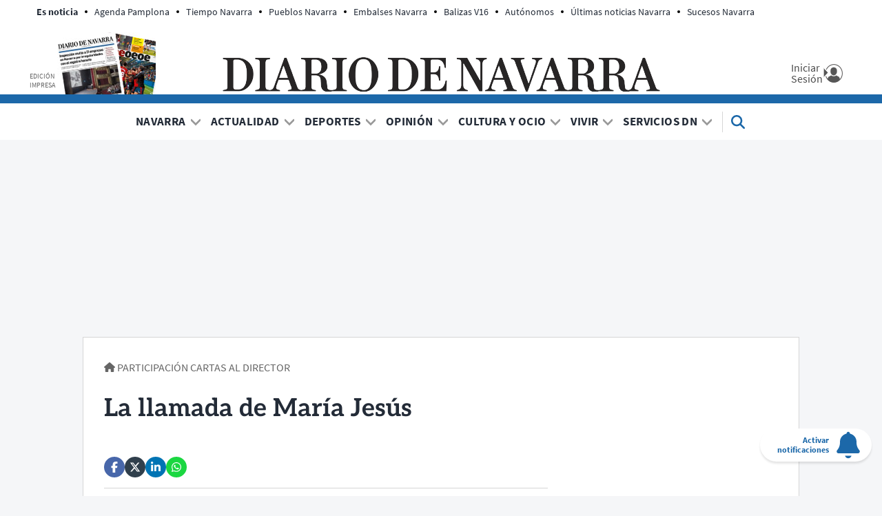

--- FILE ---
content_type: text/html; charset=UTF-8
request_url: https://www.diariodenavarra.es/contenidos/participacion/cartasaldirector/2022/12/02/llamada-maria-jesus.html
body_size: 86900
content:
<!DOCTYPE html>
    <html lang="es">
    <head>
        <meta http-equiv="Content-Type" content="text/html; charset=utf-8" />
            <meta name="viewport" content="width=device-width, initial-scale=1.0" />
    <!-- © DIARIO DE NAVARRA, S.A. -->
<meta name="copyright" content="Diario de Navarra, S.A.">
<link rel="dns-prefetch" href="//cdns.gigya.com">
<link rel="dns-prefetch" href="//cdns.eu1.gigya.com">
<link rel="dns-prefetch" href="//fonts.gstatic.com">
<link rel="dns-prefetch" href="//securepubads.g.doubleclick.net">
<link rel="dns-prefetch" href="//c.amazon-adsystem.com">
<link rel="dns-prefetch" href="//pghub.io">
<link rel="dns-prefetch" href="//cmanager-prometeo.appspot.com">
<link rel="dns-prefetch" href="//sb.scorecardresearch.com">
<link rel="dns-prefetch" href="//www.googletagmanager.com">
<link rel="dns-prefetch" href="//dkumiip2e9ary.cloudfront.net">
<link rel="dns-prefetch" href="//www.googletagservices.com">
<link rel="dns-prefetch" href="//www.google-analytics.com">
<link rel="preconnect" href="https://fonts.googleapis.com" />
<link rel="preconnect" href="https://sdk.privacy-center.org">
<link rel="preconnect" href="https://hb.20m.es">
<meta name="robots" content="max-image-preview:large">
<script type="text/javascript">
    function setViewPort(wideWidth, limitWidth, narrowWidth) {
        var eViewPort = document.getElementsByName('viewport')[0];
        var winWidth = document.documentElement.clientWidth;
        var vpWidth = (winWidth > limitWidth) ? wideWidth : narrowWidth;
        eViewPort.content = 'width=' + vpWidth;
    }
    setViewPort(1400, 500, 360);
</script>


                                
            
    <meta name="title" content="La llamada de María Jesús" />
<title>La llamada de María Jesús</title>
<link rel="canonical" href="https://www.diariodenavarra.es/contenidos/participacion/cartasaldirector/2022/12/02/llamada-maria-jesus.html" />
<meta name="description" content="Un día recibí su llamada -como otras tantas veces-. En el móvil vi que la llamada entrante era de mi médica de familia. Aunque estaba en una reunión de trabajo," />
<meta name="keywords" content="llamada, maría, jesús" />
<meta name="news_keywords" content="llamada, maría, jesús" />
<meta name="author" content="Ana Mª Esparza Aós" />
<meta name="language" content="es" />
<meta name="contributor" content="Diario de Navarra" />
<meta name="publisher" content="Diario de Navarra" />
<meta name="rating" content="General" />
<meta name="owner" content="Diario de Navarra" />
<meta name="robots" content="index, follow, max-image-preview:large" />
<meta name="locality" content="Pamplona, Navarra, España, U.E" />
<meta property="article:published_time" content="2022-12-02T07:26:15+01:00" />
<meta property="article:modified_time" content="2022-12-02T07:26:15+01:00" />
<meta property="article:section" content="Cartas Al Director" />
<meta property="fb:app_id" content="747508695357526" />

<meta property="og:title" content="La llamada de María Jesús" />
<meta property="og:description" content="Un día recibí su llamada -como otras tantas veces-. En el móvil vi que la llamada entrante era de mi médica de familia. Aunque estaba en una reunión de trabajo," />
<meta property="og:image" content="https://www.diariodenavarra.es/images/logo_dn_big.png" />
<meta property="og:image:width" content="1800" />
<meta property="og:image:height" content="1800" />
<meta property="og:type" content="article" />
<meta property="og:url" content="https://www.diariodenavarra.es/contenidos/participacion/cartasaldirector/2022/12/02/llamada-maria-jesus.html" />
<meta property="og:site_name" content="Diario de Navarra" />

<meta name="twitter:card" content="summary_large_image"/>
<meta name="twitter:site" content="@DiariodeNavarra"/>
<meta name="twitter:creator" content="@DiariodeNavarra"/>
<meta name="twitter:title" content="La llamada de María Jesús"/>
<meta property="twitter:description" content="Un día recibí su llamada -como otras tantas veces-. En el móvil vi que la llamada entrante era de mi médica de familia. Aunque estaba en una reunión de trabajo,"/>
<meta property="twitter:image" content="https://www.diariodenavarra.es/images/logo_dn_big.png"/>
<script src="/widgets/general/js/mustache.min.js"></script>
                                            

    <link rel="stylesheet" type="text/css" href="https://www.diariodenavarra.es/assets/screen.8b6d326f4576c6da7115.css"/>

                

    <script type="text/javascript">
    var accesscontrol = JSON.parse('{"pubDate":"20221202","section":null,"article":461003,"paywall":"FREE","access":"allow","user":"anonymous"}');
</script>


            
                                                                                    
                                                                                                                                                                                                                    
<script type="text/javascript">

    var ox_plantilla = "articulo";
    var ox_articulo = "letter";
    var ox_branded = "not_active";
    var ox_cat1 = "participacion";
    var ox_cat2 = "cartas_al_director";
    var ox_cat3 = "";
    var ox_cat4 = "";
    var ox_id = "461003";
    var cat_portada = "3185";
    var CAT_PUBLI = "participacion/cartasaldirector";
    var publi_ord = parseInt(Math.random() * 10000000000000000);
    var publi_tile = 1;
    var publi_dcopt = '';

</script>

                                                                                                                                                                                                                                                                                                          
                                                                                                                                                                                                                

                                                

                
    
<!-- Datalayer -->
<script>
window.dataLayer = window.dataLayer || [];
window.dataLayer.push(
{
"accesstype": (window.accesscontrol.paywall == 'PAY') ? 'suscripcion' : 'abierto',
"layout" : "noticia",
"categoria_id" : "109",
"categoria" : "participacion",
"subcategoria_id" :"3185",
"subcategoria" : "cartas-al-director",
"terciariacategoria" : "",
"terciariacategoria_id" : "",
"lastmodify" : "160",
"createdby" : "160",
"firma" : "Virginia Ansó Munárriz y Enrique Guerrero Pérez,Ana Mª Esparza Aós",
"fechaactualizacion" : "2022-12-02 07:26:15",
"fechapublicacion" : "20221202",
"semantictag" : "",
"semanticCategory" : "",
"keywords" : "llamada, maría, jesús",
"noticia_id" : "550352",
"sessionCount" : "",
"mediatype" : "",
"seotag" : "",
"platform" : "web",
"gaid" : "",
"su" : "",
"kid" : "",
}
);
</script>
<!-- End Datalayer-->

<!-- Prometeo -->
<script type="text/javascript">
(function () {
	window.Prometeo_now = Date.now();
	let loaded = false;
	const MEDIA_ID = "501";
	const USER_COOKIE = "gcu_dn";
	function getCookie(name) {
		const cookie = document.cookie
		.split('; ')
		.find((row) => row.startsWith(`${name}=`));
		return cookie ? cookie.slice(name.length + 1) : null;
	}
	const dataLayerObject = dataLayer && dataLayer[0] || {};
	window._PROMETEO_MEDIA_CONFIG = window._PROMETEO_MEDIA_CONFIG || {};
	window._PROMETEO_MEDIA_CONFIG.trackEvents = function(){};
	window._PROMETEO_MEDIA_CONFIG.siteId = MEDIA_ID;
	window._PROMETEO_MEDIA_CONFIG.author = dataLayerObject.firma || "" ;
	window._PROMETEO_MEDIA_CONFIG.author_id = dataLayerObject.createdBy || "" ;
	window._PROMETEO_MEDIA_CONFIG.publish_time = dataLayerObject.fechaactualizacion || "";
	window._PROMETEO_MEDIA_CONFIG.article_id = dataLayerObject.noticia_id || "";
	window._PROMETEO_MEDIA_CONFIG.content_type = dataLayerObject.layout || "";
	window._PROMETEO_MEDIA_CONFIG.section = dataLayerObject.categoria || "";
	window._PROMETEO_MEDIA_CONFIG.category_3 = dataLayerObject.terciariacategoria ||"" ;
	window._PROMETEO_MEDIA_CONFIG.tags = dataLayerObject.seotag ||"" ;
	window._PROMETEO_MEDIA_CONFIG.actual_block = (dataLayerObject.layout == 'articulo')? "block_1" || null : null;
	window._PROMETEO_MEDIA_CONFIG.sub_section = dataLayerObject.subcategoria || "";
	window._PROMETEO_MEDIA_CONFIG.accesstype = dataLayerObject.accesstype ||"";
	window._PROMETEO_MEDIA_CONFIG.userId = getCookie(USER_COOKIE);
	window._PROMETEO_MEDIA_CONFIG.cuser = USER_COOKIE;
	window._PROMETEO_MEDIA_CONFIG.thumbnail_image = "https://www.diariodenavarra.es/images/envelope-open-text-solid.png";
	window._PROMETEO_MEDIA_CONFIG.url = window.location.href;
})();
</script>
<!-- End Prometeo -->

<!-- Marfeel index meta-tags -->
<meta property="mrf:tags" content="layout:noticia" />
<meta property="mrf:tags" content="lastmodify:160" />
<!--<meta property="mrf:authors" content="160" />-->
<meta property="mrf:tags" content="firma:Virginia Ansó Munárriz y Enrique Guerrero Pérez,Ana Mª Esparza Aós" />
<meta property="mrf:tags" content="fechapublicacion:20221202" />
<meta property="mrf:tags" content="keywords:llamada;keywords:maría;keywords:jesús" />
<meta property="mrf:tags" content="noticia_id:550352" />
<meta property="mrf:tags" content="mediatype:" />
<meta property="mrf:tags" content="accesstype:abierto" />
<meta property="mrf:tags" content="seotag:" />
<meta property="mrf:tags" content="categoria:participacion" />
<meta property="mrf:tags" content="subcategoria:cartas-al-director" />
<meta property="mrf:tags" content="terciariacategoria:sintc" />
<meta property="mrf:sections" content="participacion" /><meta property="mrf:tags" content="sub-section:cartas-al-director" /><!-- end Marfeel index meta-tags -->
<style>
	.c-detail__body iframe[src*="youtube.com/embed"]{
		aspect-ratio: 16 / 9;
		width: 100%;
		height: auto;
	}
</style>
<!-- Google Tag Manager -->
<script>(function(w,d,s,l,i){w[l]=w[l]||[];w[l].push({'gtm.start':
new Date().getTime(),event:'gtm.js'});var f=d.getElementsByTagName(s)[0],
j=d.createElement(s),dl=l!='dataLayer'?'&l='+l:'';j.async=true;j.src=
'https://www.googletagmanager.com/gtm.js?id='+i+dl;f.parentNode.insertBefore(j,f);
})(window,document,'script','dataLayer','GTM-KM22BXRR');</script>
<!-- Google Tag Manager addoor-->
<script>
if( window.accesscontrol.user != 'subscriber' && window.ox_plantilla === 'articulo' && (window.ox_articulo === 'default' || window.ox_articulo === 'opinion' || window.ox_articulo === 'entrevista' || window.ox_articulo === 'video' || window.ox_articulo === 'coverage' || window.ox_articulo === 'letter')){
	var m = setInterval(r, 100);
    function r(){
    	if(window.Mustache != undefined){
    		(function(w,d,s,l,i){w[l]=w[l]||[];w[l].push({'gtm.start':
			new Date().getTime(),event:'gtm.js'});var f=d.getElementsByTagName(s)[0],
			j=d.createElement(s),dl=l!='dataLayer'?'&l='+l:'';j.async=true;j.src=
			'https://www.googletagmanager.com/gtm.js?id='+i+dl;f.parentNode.insertBefore(j,f);
			})(window,document,'script','dataLayer','GTM-P3BNRJ4L');
			clearInterval(m);
    	}	
    }    
}
</script>
<!-- End Google Tag Manager -->
    


                <script type="application/ld+json">{"@context":"https:\/\/schema.org","@type":"NewsMediaOrganization","name":"Diario de Navarra","legalName":"Diario de Navarra S.A","url":"https:\/\/www.diariodenavarra.es","logo":{"@type":"ImageObject","url":"https:\/\/www.diariodenavarra.es\/images\/logo_dn_big.png","width":1800,"height":1800},"foundingDate":"1903","address":{"@type":"PostalAddress","streetAddress":"Zapateria 49","addressLocality":"Pamplona","addressRegion":"NA","postalCode":"31001","addressCountry":"ES"},"contactPoint":{"@type":"ContactPoint","contactType":"customer support","telephone":"948076068","email":"soporte@diariodenavarra.es"},"sameAs":["https:\/\/es.wikipedia.org\/wiki\/Diario_de_Navarra","https:\/\/es-es.facebook.com\/diariodenavarra","https:\/\/twitter.com\/DiariodeNavarra","https:\/\/www.youtube.com\/channel\/UCKCECBELUUinkKIO3h2JYuw"]}</script>
            <script type="application/ld+json">{"@context":"https:\/\/schema.org","@type":"WebSite","name":"Diario de Navarra","url":"https:\/\/www.diariodenavarra.es"}</script>
            <script type="application/ld+json">{"@context":"https:\/\/schema.org","@type":"BreadcrumbList","itemListElement":[{"@type":"ListItem","position":1,"name":"Inicio","item":"https:\/\/www.diariodenavarra.es"},{"@type":"ListItem","position":2,"name":"Participaci\u00f3n","item":"https:\/\/www.diariodenavarra.es\/noticias\/participacion\/portada"},{"@type":"ListItem","position":3,"name":"Cartas Al Director","item":"https:\/\/www.diariodenavarra.es\/noticias\/participacion\/cartasaldirector\/portada"},{"@type":"ListItem","position":4,"name":"La Llamada De Mar\u00eda Jes\u00fas","item":"https:\/\/www.diariodenavarra.es\/contenidos\/participacion\/cartasaldirector\/2022\/12\/02\/llamada-maria-jesus.html"}]}</script>
            <script type="application/ld+json">{"@type":"ReportageNewsArticle","@context":"https:\/\/schema.org","headline":"La llamada de Mar\u00eda Jes\u00fas","alternativeHeadline":"","datePublished":"2022-12-02T07:26:15+0100","dateModified":"2022-12-02T07:26:15+0100","publisher":{"@type":"Organization","name":"Diario de Navarra","logo":{"@type":"ImageObject","url":"https:\/\/www.diariodenavarra.es\/images\/logo_dn_big.png","width":1800,"height":1800}},"description":"Un d\u00eda recib\u00ed su llamada -como otras tantas veces-. En el m\u00f3vil vi que la llamada entrante era de mi m\u00e9dica de familia. Aunque estaba en una reuni\u00f3n de trabajo, contest\u00e9 para no perder la cita telef\u00f3nica. Al finalizar la conversaci\u00f3n y colgar, me disculp\u00e9 por responder y le expliqu\u00e9 a mi compa\u00f1era qui\u00e9n me hab\u00eda llamado. Ella se sorprendi\u00f3 del tono familiar de la conversaci\u00f3n y me reconoci\u00f3 que se parec\u00eda m\u00e1s a la que se tiene con un amigo que con tu m\u00e9dico.","keywords":"llamada, mar\u00eda, jes\u00fas","articleSection":"Cartas Al Director","articleBody":"Un d\u00eda recib\u00ed su llamada -como otras tantas veces-. En el m\u00f3vil vi que la llamada entrante era de mi m\u00e9dica de familia. Aunque estaba en una reuni\u00f3n de trabajo, contest\u00e9 para no perder la cita telef\u00f3nica. Al finalizar la conversaci\u00f3n y colgar, me disculp\u00e9 por responder y le expliqu\u00e9 a mi compa\u00f1era qui\u00e9n me hab\u00eda llamado. Ella se sorprendi\u00f3 del tono familiar de la conversaci\u00f3n y me reconoci\u00f3 que se parec\u00eda m\u00e1s a la que se tiene con un amigo que con tu m\u00e9dico. Su nombre es Mar\u00eda Jes\u00fas S\u00e1nchez de Muniain, m\u00e9dica de familia con una gran vocaci\u00f3n. Su trato es siempre cercano, de escucha verdadera, el de alguien a quien le importas y que te quiere ayudar. Jam\u00e1s nos ha atendido con prisas o desgana, nunca ha quedado una sola prueba por realizar, y todo ello a pesar de las dificultades por las que atraviesa el Servicio de Salud. As\u00ed ha sido con nuestra familia, y nos consta que con todos sus pacientes. Basta con esperar unos minutos frente a su puerta en el consultorio de salud de Beri\u00e1in para comprobar el cari\u00f1o y el tacto con el que trata a cada persona. A Mar\u00eda Jes\u00fas le ha llegado el momento de disfrutar de su merecido tiempo de j\u00fabilo. Se jubila. Muchas gracias por todo. Le vamos a echar de menos.","mainEntityOfPage":{"@type":"WebPage","@id":"https:\/\/www.diariodenavarra.es\/contenidos\/participacion\/cartasaldirector\/2022\/12\/02\/llamada-maria-jesus.html"},"author":{"@type":"Person","name":"Virginia Ans\u00f3 Mun\u00e1rriz y Enrique Guerrero P\u00e9rez"},"image":[{"@type":"ImageObject","url":"https:\/\/www.diariodenavarra.es\/images\/logo_dn_big.png","width":1800,"height":1800}],"video":[],"audio":[],"copyrightHolder":"Diario de Navarra, S.A.","copyrightNotice":"Queda prohibida toda reproducci\u00f3n sin permiso escrito de la empresa a los efectos del art\u00edculo 32.1, p\u00e1rrafo segundo, de la Ley de Propiedad Intelectual Espa\u00f1ola. https:\/\/www.boe.es\/buscar\/act.php?id=BOE-A-1996-8930","copyrightYear":"2026","isAccessibleForFree":false,"isPartOf":{"@type":["CreativeWork","Product"],"name":"Diario de Navarra","productID":"diariodenavarra.es:showcase"}}</script>
        
    <script type="text/javascript" src="https://www.diariodenavarra.es/assets/article.bundle.js" defer></script>


                            <link rel="alternate" type="application/rss+xml" title="RSS | Diario de Navarra" href="/rss/contenidos.xml"/>
                        <link type="image/x-icon" href="https://www.diariodenavarra.es/images/favicon.ico" rel="shortcut icon" />
        <link type="image/x-icon" href="https://www.diariodenavarra.es/images/favicon.ico" rel="icon" />
        <link type="image/x-icon" href="https://www.diariodenavarra.es/images/iphone_dn.png" rel="apple-touch-icon" />
                <!-- Google showcase scripts -->
<script type="didomi/javascript" data-vendor="didomi:google" async subscriptions-control="manual" src="https://news.google.com/swg/js/v1/swg.js"></script>
<script type="didomi/javascript" data-vendor="didomi:google" async src="https://news.google.com/swg/js/v1/swg-gaa.js"></script>
<script type="didomi/javascript" data-vendor="didomi:google" src="https://accounts.google.com/gsi/client" async defer></script>
<script type="didomi/javascript" data-vendor="didomi:google" src="/widgets/showcase/main.js?v=20221128" defer></script>
<!-- End Google showcase scripts -->
<style>
  div#AdSlot_megabanner {
    padding-top: 15px !important;
    min-height: 265px;
    text-align: center;
  }
  @media only screen and (max-width: 767px){
    div#AdSlot_megabanner {
     min-height: 115px !important;
    }
  }
  .c-header.c-header--sticky {
	  height:inherit!important;
  }
  .c-title--obituary{
    margin-bottom:20px;
  }
</style>

    </head>
    <body     
    class="article-page "
>
                    <noscript><iframe src="https://www.googletagmanager.com/ns.html?id=GTM-KM22BXRR"
height="0" width="0" style="display:none;visibility:hidden"></iframe></noscript>
        <div id="main-container" class="main-container">

            <header class="c-header" id="cab">
    <div class="c-header__top center con">
        <div class="c-header__aside">
            <div class="o-container">
                                    <div class="c-header__aside__container"><p class="c-header__aside__title"><span>Es noticia</span></p><ul class="c-header__aside__list"><li class="c-header__aside__item"><a class="c-header__aside__link" href="/noticias/navarra/pamplona-comarca/pamplona/2026/01/15/planes-ninos-pamplona-semana-leyenda-gigantes-mentalismo-cuento-musical-806424-17.html">Agenda Pamplona</a></li><li class="c-header__aside__item"><a class="c-header__aside__link" href="/noticias/navarra/2026/01/15/desapacible-semana-navarra-aemet-806661-15.html">Tiempo Navarra</a></li><li class="c-header__aside__item"><a class="c-header__aside__link" href="/noticias/vivir/turismo/2026/01/16/pueblo-navarra-famoso-calzada-romana-destaca-revista-national-geographic-806560-111.html">Pueblos Navarra</a></li><li class="c-header__aside__item"><a class="c-header__aside__link" href="/noticias/navarra/2026/01/14/embalses-navarra-semana-12-enero-situacion-yesa-alloz-eugi-e-itoiz-806539-15.html">Embalses Navarra</a></li><li class="c-header__aside__item"><a class="c-header__aside__link" href="/noticias/vivir/motor/2026/01/12/mapa-balizas-v16-real-queda-privacidad-805885-113.html">Balizas V16</a></li><li class="c-header__aside__item"><a class="c-header__aside__link" href="/noticias/actualidad/nacional/2026/01/05/cuota-pagaran-autonomos-2026-805541-28.html">Autónomos</a></li><li class="c-header__aside__item"><a class="c-header__aside__link" href="https://www.diariodenavarra.es/tag/ultimas-noticias-navarra" rel>Últimas noticias Navarra</a></li><li class="c-header__aside__item"><a class="c-header__aside__link" href="https://www.diariodenavarra.es/tag/sucesos-navarra" rel>Sucesos Navarra</a></li></ul></div>
                            </div>
        </div>
        <div class="c-header__middle">
            <button class="c-header__nav-btn" data-type="menu" aria-label="Menu">
                <span class="c-header__nav-btn__txt u-show-lg-only">Menú</span>
                <div class="hamburger-box">
                    <div class="hamburger-inner"></div>
                </div>
            </button>
            <div class="c-header__print">
                <a href="https://epaperdn.diariodenavarra.es/e-paper_diario/ " title="Edición impresa" class="imp" target="_blank">
                    <span>Edición impresa</span>
                    <img src="https://www.diariodenavarra.es/images/edicion_impresa.png" alt="Edición impresa" width="143" height="90">
                </a>
            </div>
                <a href="https://www.diariodenavarra.es/" title="Diario de Navarra">
        <img src="https://www.diariodenavarra.es/images/logo_dn.png" alt="Diario de Navarra" width="635" height="50">
        <span class="sr-only">Diario de Navarra</span>
    </a>
            <div class="c-header__options">
                <div id="loginwrapper2_header" class="loginwrapper2">
                    <a href="/pags/inicio-sesion.html" title="Mi Cuenta" class="c-header__user login loginGigya">
                        <div class="c-header__user__container">
                        <span class="c-header__user__txt">
                            <span>Iniciar Sesión</span>
                        </span>
                        </div>
                    </a>
                </div>
                <a href="https://mundodn.diariodenavarra.es/nuestros-productos/suscripcion-diario-navarra.html?utm_source=diariodenavarra.es&amp;amp;utm_medium=referral&amp;amp;utm_campaign=Boton_home"
                   title="Suscríbete" class="o-button o-button--primary susc" style="display:none;" target="_blank">Suscríbete</a>
            </div>
        </div>
    </div>
    <div class="c-header__nav" id="nav">
        <form action="/search" class="c-header__search__form" data-name="form_search">
            <button class="c-header__search" data-type="search">
                <svg class="c-header__search__icon" width="24" height="24" xmlns="http://www.w3.org/2000/svg" viewBox="0 0 512 512">
                    <path d="M416 208c0 45.9-14.9 88.3-40 122.7L502.6 457.4c12.5 12.5 12.5 32.8 0 45.3s-32.8 12.5-45.3 0L330.7 376c-34.4 25.2-76.8 40-122.7 40C93.1 416 0 322.9 0 208S93.1 0 208 0S416 93.1 416 208zM208 352a144 144 0 1 0 0-288 144 144 0 1 0 0 288z"></path>
                </svg>
                <span class="sr-only">Buscar</span>
            </button>

            <input type="search" placeholder="Escribe aquí tu búsqueda en DN.es" name="q">
            <button data-type="reset" class="c-header__search__close" style="display: none;">
                <svg xmlns="http://www.w3.org/2000/svg" width="10" height="10" viewBox="0 0 32 32" fill="none">
                    <path d="M15.9996 17.2375L27.3809 28.6188L28.6183 27.3813L17.237 16.0001L28.6183 4.61878L27.3809 3.38135L15.9996 14.7626L4.6183 3.38135L3.38086 4.61878L14.7621 16.0001L3.38086 27.3813L4.6183 28.6188L15.9996 17.2375Z" fill="none" stroke="currentColor" stroke-width="4"></path>
                </svg>
                <span class="sr-only">Cerrar</span>
            </button>
        </form>
        <nav class="c-header__nav__container">
            <a href="https://www.diariodenavarra.es/" title="Actualidad Navarra, Pamplona, Tudela, Estella, Osasuna, Deportes, Gobierno de Navarra, Ayuntamiento de Pamplona, Política, Economía, Trabajo, Sociedad.">
                <img src="https://www.diariodenavarra.es/images/logo_dn_sticky.png" class="c-header__nav__logo" alt="Actualidad Navarra, Pamplona, Tudela, Estella, Osasuna, Deportes, Gobierno de Navarra, Ayuntamiento de Pamplona, Política, Economía, Trabajo, Sociedad." width="72" height="72">
            </a>
                            <ul class="c-header__nav__list" itemscope="navigation" itemtype="https://schema.org/SiteNavigationElement"><li class="c-header__nav__item"><span itemprop="name"><a itemprop="url" class="c-header__nav__link" href="/noticias/navarra/portada/">Navarra</a></span><div class="c-header__nav__icon"><span class="c-header__nav__more u-hide-menu">+</span><span class="c-header__nav__less u-hide-menu">_</span><svg class="u-hide-menu-max" xmlns="http://www.w3.org/2000/svg" width="8" height="4" viewbox="0 0 8 4"><path d="M0 0 L4 4 L8 0" stroke="currentColor" stroke-width="1.5" fill="none"></path></svg></div><nav class="c-header__nav__child"><div class="c-header__submenu"><div class="c-header__submenu__column"><ul><li class="c-header__nav__item"><span itemprop="name"><a class="c-header__nav__link" itemprop="url" href="/noticias/navarra/pamplona-comarca/portada/">Pamplona y Comarca</a></span></li><li class="c-header__nav__item"><span itemprop="name"><a class="c-header__nav__link" itemprop="url" href="/noticias/navarra/tudela-ribera/portada/">Tudela y Ribera</a></span></li><li class="c-header__nav__item"><span itemprop="name"><a class="c-header__nav__link" itemprop="url" href="/noticias/navarra/tierra-estella/portada/">Tierra Estella</a></span></li><li class="c-header__nav__item"><span itemprop="name"><a class="c-header__nav__link" itemprop="url" href="/noticias/navarra/tafalla-zona-media/portada/">Tafalla y Zona Media</a></span></li></ul></div><div class="c-header__submenu__column"><ul><li class="c-header__nav__item"><span itemprop="name"><a class="c-header__nav__link" itemprop="url" href="/noticias/navarra/sanguesa-merindad/portada/">Sangüesa y Merindad</a></span></li><li class="c-header__nav__item"><span itemprop="name"><a class="c-header__nav__link" itemprop="url" href="/noticias/navarra/zona-norte/portada/">Zona Norte</a></span></li><li class="c-header__nav__item"><span itemprop="name"><a class="c-header__nav__link" itemprop="url" href="/noticias/vivir/educacion/portada/">Educación y Familia</a></span></li><li class="c-header__nav__item"><span itemprop="name"><a class="c-header__nav__link" itemprop="url" href="/noticias/negocios/dn-management/portada/">DN Management</a></span></li></ul></div><div class="c-header__submenu__column"><ul><li class="c-header__nav__item"><span itemprop="name"><a class="c-header__nav__link" itemprop="url" href="/noticias/negocios/vivienda/portada/">Vivienda</a></span></li><li class="c-header__nav__item"><span itemprop="name"><a class="c-header__nav__link" itemprop="url" href="/noticias/negocios/dn-inmo/portada/">DN Inmo</a></span></li><li class="c-header__nav__item"><span itemprop="name"><a class="c-header__nav__link" itemprop="url" href="/noticias/san-fermin/portada/">San Fermín </a></span></li><li class="c-header__nav__item"><span itemprop="name"><a class="c-header__nav__link" itemprop="url" href="/noticias/dn/portada/">Selección de la redacción</a></span></li></ul></div></div></nav></li><li class="c-header__nav__item"><span itemprop="name"><a itemprop="url" class="c-header__nav__link" href="/noticias/actualidad/portada/">Actualidad</a></span><div class="c-header__nav__icon"><span class="c-header__nav__more u-hide-menu">+</span><span class="c-header__nav__less u-hide-menu">_</span><svg class="u-hide-menu-max" xmlns="http://www.w3.org/2000/svg" width="8" height="4" viewbox="0 0 8 4"><path d="M0 0 L4 4 L8 0" stroke="currentColor" stroke-width="1.5" fill="none"></path></svg></div><nav class="c-header__nav__child"><div class="c-header__submenu"><div class="c-header__submenu__column"><ul><li class="c-header__nav__item"><span itemprop="name"><a class="c-header__nav__link" itemprop="url" href="/noticias/actualidad/nacional/portada/">Nacional</a></span></li><li class="c-header__nav__item"><span itemprop="name"><a class="c-header__nav__link" itemprop="url" href="/noticias/actualidad/internacional/portada/">Internacional</a></span></li></ul></div><div class="c-header__submenu__column"><ul><li class="c-header__nav__item"><span itemprop="name"><a class="c-header__nav__link" itemprop="url" href="/noticias/negocios/economia/portada/">Economía</a></span></li><li class="c-header__nav__item"><span itemprop="name"><a class="c-header__nav__link" itemprop="url" href="/noticias/sucesos/portada/">Sucesos</a></span></li></ul></div></div></nav></li><li class="c-header__nav__item"><span itemprop="name"><a itemprop="url" class="c-header__nav__link" href="/noticias/deportes/portada/">Deportes</a></span><div class="c-header__nav__icon"><span class="c-header__nav__more u-hide-menu">+</span><span class="c-header__nav__less u-hide-menu">_</span><svg class="u-hide-menu-max" xmlns="http://www.w3.org/2000/svg" width="8" height="4" viewbox="0 0 8 4"><path d="M0 0 L4 4 L8 0" stroke="currentColor" stroke-width="1.5" fill="none"></path></svg></div><nav class="c-header__nav__child"><div class="c-header__submenu"><div class="c-header__submenu__column"><ul><li class="c-header__nav__item"><span itemprop="name"><a class="c-header__nav__link" itemprop="url" href="/noticias/deportes/futbol/osasuna/portada/">Osasuna</a></span></li><li class="c-header__nav__item"><span itemprop="name"><a class="c-header__nav__link" itemprop="url" href="/noticias/deportes/futbol/portada/">Fútbol</a></span></li><li class="c-header__nav__item"><span itemprop="name"><a class="c-header__nav__link" itemprop="url" href="/noticias/deportes/futbol/futbol-navarra/portada/">Fútbol Navarro</a></span></li><li class="c-header__nav__item"><span itemprop="name"><a class="c-header__nav__link" itemprop="url" href="/noticias/deportes/futbol-sala/portada/">Fútbol sala</a></span></li></ul></div><div class="c-header__submenu__column"><ul><li class="c-header__nav__item"><span itemprop="name"><a class="c-header__nav__link" itemprop="url" href="/noticias/deportes/pelota/portada/">Pelota</a></span></li><li class="c-header__nav__item"><span itemprop="name"><a class="c-header__nav__link" itemprop="url" href="/noticias/deportes/dn-running/portada/">DN Running</a></span></li><li class="c-header__nav__item"><span itemprop="name"><a class="c-header__nav__link" itemprop="url" href="/noticias/deportes/balonmano/portada/">Balonmano</a></span></li><li class="c-header__nav__item"><span itemprop="name"><a class="c-header__nav__link" itemprop="url" href="/noticias/deportes/ciclismo/portada/">Ciclismo</a></span></li></ul></div><div class="c-header__submenu__column"><ul><li class="c-header__nav__item"><span itemprop="name"><a class="c-header__nav__link" itemprop="url" href="/noticias/deportes/baloncesto/portada/">Baloncesto</a></span></li><li class="c-header__nav__item"><span itemprop="name"><a class="c-header__nav__link" itemprop="url" href="/noticias/deportes/deportes-motor/portada/">Deportes de motor</a></span></li><li class="c-header__nav__item"><span itemprop="name"><a class="c-header__nav__link" itemprop="url" href="/noticias/deportes/tenis/portada/">Tenis</a></span></li><li class="c-header__nav__item"><span itemprop="name"><a class="c-header__nav__link" itemprop="url" href="/noticias/deportes/mas-deporte/portada/">Más deporte</a></span></li></ul></div></div></nav></li><li class="c-header__nav__item"><span itemprop="name"><a itemprop="url" class="c-header__nav__link" href="/noticias/opinion/portada/">Opinión</a></span><div class="c-header__nav__icon"><span class="c-header__nav__more u-hide-menu">+</span><span class="c-header__nav__less u-hide-menu">_</span><svg class="u-hide-menu-max" xmlns="http://www.w3.org/2000/svg" width="8" height="4" viewbox="0 0 8 4"><path d="M0 0 L4 4 L8 0" stroke="currentColor" stroke-width="1.5" fill="none"></path></svg></div><nav class="c-header__nav__child"><div class="c-header__submenu"><div class="c-header__submenu__column"><ul><li class="c-header__nav__item"><span itemprop="name"><a class="c-header__nav__link" itemprop="url" href="/noticias/participacion/cartasaldirector/portada/">Cartas Al Director</a></span></li></ul></div><div class="c-header__submenu__column"><ul><li class="c-header__nav__item"><span itemprop="name"><a class="c-header__nav__link" itemprop="url" href="/noticias/participacion/portada/">Participación</a></span></li></ul></div></div></nav></li><li class="c-header__nav__item"><span itemprop="name"><a itemprop="url" class="c-header__nav__link" href="/noticias/cultura-ocio/portada/">Cultura y Ocio</a></span><div class="c-header__nav__icon"><span class="c-header__nav__more u-hide-menu">+</span><span class="c-header__nav__less u-hide-menu">_</span><svg class="u-hide-menu-max" xmlns="http://www.w3.org/2000/svg" width="8" height="4" viewbox="0 0 8 4"><path d="M0 0 L4 4 L8 0" stroke="currentColor" stroke-width="1.5" fill="none"></path></svg></div><nav class="c-header__nav__child"><div class="c-header__submenu"><div class="c-header__submenu__column"><ul><li class="c-header__nav__item"><span itemprop="name"><a class="c-header__nav__link" itemprop="url" href="/noticias/cultura-ocio/ocio/portada/">OCIO</a></span></li><li class="c-header__nav__item"><span itemprop="name"><a class="c-header__nav__link" itemprop="url" href="/pags/definde.html">Agenda de ocio</a></span></li><li class="c-header__nav__item"><span itemprop="name"><a class="c-header__nav__link" itemprop="url" href="/tag/festivales">Fiestas y festivales populares</a></span></li><li class="c-header__nav__item"><span itemprop="name"><a class="c-header__nav__link" itemprop="url" href="/noticias/vivir/turismo/portada/">Turismo</a></span></li><li class="c-header__nav__item"><span itemprop="name"><a class="c-header__nav__link" itemprop="url" href="/noticias/vivir/gastronomia/portada/">Gastronomía</a></span></li><li class="c-header__nav__item"><span itemprop="name"><a class="c-header__nav__link" itemprop="url" href="/noticias/magazine/television/portada/">Televisión</a></span></li><li class="c-header__nav__item"><span itemprop="name"><a class="c-header__nav__link" itemprop="url" href="/tag/videojuegos">Videojuegos</a></span></li><li class="c-header__nav__item"><span itemprop="name"><a class="c-header__nav__link" itemprop="url" href="/pags/pasatiempos-dn.html">Pasatiempos </a></span></li></ul></div><div class="c-header__submenu__column"><ul><li class="c-header__nav__item"><span itemprop="name"><a class="c-header__nav__link" itemprop="url" href="/noticias/cultura-ocio/cultura/portada/">CULTURA</a></span></li><li class="c-header__nav__item"><span itemprop="name"><a class="c-header__nav__link" itemprop="url" href="/tag/musica">Música</a></span></li><li class="c-header__nav__item"><span itemprop="name"><a class="c-header__nav__link" itemprop="url" href="https://www.diariodenavarra.es/tag/teatro" title="Teatro" rel>Teatro</a></span></li><li class="c-header__nav__item"><span itemprop="name"><a class="c-header__nav__link" itemprop="url" href="/tag/espectaculos">Espectáculos (magia, danza)</a></span></li><li class="c-header__nav__item"><span itemprop="name"><a class="c-header__nav__link" itemprop="url" href="/noticias/vivir/ciencia/portada/">Ciencia</a></span></li><li class="c-header__nav__item"><span itemprop="name"><a class="c-header__nav__link" itemprop="url" href="/tag/arte">Arte</a></span></li></ul></div><div class="c-header__submenu__column"><ul><li class="c-header__nav__item"><span itemprop="name"><a class="c-header__nav__link" itemprop="url" href="/tag/libros">Libros</a></span></li><li class="c-header__nav__item"><span itemprop="name"><a class="c-header__nav__link" itemprop="url" href="/tag/cine">Cine</a></span></li><li class="c-header__nav__item"><span itemprop="name"><a class="c-header__nav__link" itemprop="url" href="/tag/series-television">Series </a></span></li><li class="c-header__nav__item"><span itemprop="name"><a class="c-header__nav__link" itemprop="url" href="/tag/historia">Historia y patrimonio</a></span></li></ul></div></div></nav></li><li class="c-header__nav__item"><span itemprop="name"><a itemprop="url" class="c-header__nav__link" href="/noticias/vivir/portada/">Vivir</a></span><div class="c-header__nav__icon"><span class="c-header__nav__more u-hide-menu">+</span><span class="c-header__nav__less u-hide-menu">_</span><svg class="u-hide-menu-max" xmlns="http://www.w3.org/2000/svg" width="8" height="4" viewbox="0 0 8 4"><path d="M0 0 L4 4 L8 0" stroke="currentColor" stroke-width="1.5" fill="none"></path></svg></div><nav class="c-header__nav__child"><div class="c-header__submenu"><div class="c-header__submenu__column"><ul><li class="c-header__nav__item"><span itemprop="name"><a class="c-header__nav__link" itemprop="url" href="/noticias/vivir/motor/portada/">Motor</a></span></li><li class="c-header__nav__item"><span itemprop="name"><a class="c-header__nav__link" itemprop="url" href="/noticias/vivir/tecnologia/portada/">Tecnología</a></span></li></ul></div><div class="c-header__submenu__column"><ul><li class="c-header__nav__item"><span itemprop="name"><a class="c-header__nav__link" itemprop="url" href="/noticias/vivir/vida-sana/portada/">Vida Sana y bienestar</a></span></li><li class="c-header__nav__item"><span itemprop="name"><a class="c-header__nav__link" itemprop="url" href="/noticias/vivir/moda/portada/">Moda</a></span></li></ul></div><div class="c-header__submenu__column"><ul><li class="c-header__nav__item"><span itemprop="name"><a class="c-header__nav__link" itemprop="url" href="/noticias/magazine/portada/">Gente y famosos</a></span></li><li class="c-header__nav__item"><span itemprop="name"><a class="c-header__nav__link" itemprop="url" href="/noticias/vivir/seguros/portada/">Seguros</a></span></li></ul></div></div></nav></li><li class="c-header__nav__item"><span itemprop="name"><a itemprop="url" class="c-header__nav__link" href="/pags/servicios/servicios-diario-navarra.html">Servicios DN</a></span><div class="c-header__nav__icon"><span class="c-header__nav__more u-hide-menu">+</span><span class="c-header__nav__less u-hide-menu">_</span><svg class="u-hide-menu-max" xmlns="http://www.w3.org/2000/svg" width="8" height="4" viewbox="0 0 8 4"><path d="M0 0 L4 4 L8 0" stroke="currentColor" stroke-width="1.5" fill="none"></path></svg></div><nav class="c-header__nav__child"><div class="c-header__submenu"><div class="c-header__submenu__column"><span class="title">PARA <i>SUSCRIPTORES</i></span><ul><li class="c-header__nav__item"><span itemprop="name"><a class="c-header__nav__link" itemprop="url" href="https://diariodenavarra.mynews.es/" target="_blank" title="Hemeroteca" rel="nofollow noreferrer">Hemeroteca DN</a></span></li><li class="c-header__nav__item"><span itemprop="name"><a class="c-header__nav__link" itemprop="url" href="/esquelas" title="Esquelas" rel>Esquelas</a></span></li><li class="c-header__nav__item"><span itemprop="name"><a class="c-header__nav__link" itemprop="url" href="https://epaperdn.diariodenavarra.es/e-paper_diario/" target="_blank" title="Edición impresa" rel="nofollow noreferrer">Edición impresa DN</a></span></li><li class="c-header__nav__item"><span itemprop="name"><a class="c-header__nav__link" itemprop="url" href="https://mundodn.diariodenavarra.es/nuestros-productos/clubdn.html" target="_blank" title="Club DN" rel="nofollow noreferrer">Club DN</a></span></li></ul></div><div class="c-header__submenu__column"><span class="title">otros servicios</span><ul><li class="c-header__nav__item"><span itemprop="name"><a class="c-header__nav__link" itemprop="url" href="/noticias/hemeroteca-diario-de-navarra/portada/">Hemeroteca Diario de Navarra</a></span></li><li class="c-header__nav__item"><span itemprop="name"><a class="c-header__nav__link" itemprop="url" href="/pags/boletines.html">Boletines</a></span></li><li class="c-header__nav__item"><span itemprop="name"><a class="c-header__nav__link" itemprop="url" href="/pags/servicios/el-tiempo-navarra.html">El tiempo</a></span></li><li class="c-header__nav__item"><span itemprop="name"><a class="c-header__nav__link" itemprop="url" href="/pags/servicios/horoscopo.html">Horóscopo</a></span></li><li class="c-header__nav__item"><span itemprop="name"><a class="c-header__nav__link" itemprop="url" href="/pags/farmacias.html">Farmacias de guardia</a></span></li></ul></div><div class="c-header__submenu__column"><ul><li class="c-header__nav__item"><span itemprop="name"><a class="c-header__nav__link" itemprop="url" href="/pags/servicios/misas.html">Horario misa</a></span></li><li class="c-header__nav__item"><span itemprop="name"><a class="c-header__nav__link" itemprop="url" href="/pags/loterias.html">Loterías</a></span></li><li class="c-header__nav__item"><span itemprop="name"><a class="c-header__nav__link" itemprop="url" href="/pags/servicios/dn-clasificados.html">DN Clasificados</a></span></li><li class="c-header__nav__item"><span itemprop="name"><a class="c-header__nav__link" itemprop="url" href="https://mundodn.diariodenavarra.es/" title="Mundo DN" rel="nofollow noreferrer">Mundo DN</a></span></li><li class="c-header__nav__item"><span itemprop="name"><a class="c-header__nav__link" itemprop="url" href="/pags/programacion-tv.html">Programación TV</a></span></li></ul></div></div></nav></li></ul>
                        <button class="c-header__search" data-type="search">
                <svg class="c-header__search__icon" width="24" height="24" xmlns="http://www.w3.org/2000/svg" viewBox="0 0 512 512">
                    <path d="M416 208c0 45.9-14.9 88.3-40 122.7L502.6 457.4c12.5 12.5 12.5 32.8 0 45.3s-32.8 12.5-45.3 0L330.7 376c-34.4 25.2-76.8 40-122.7 40C93.1 416 0 322.9 0 208S93.1 0 208 0S416 93.1 416 208zM208 352a144 144 0 1 0 0-288 144 144 0 1 0 0 288z"></path>
                </svg>
                <span class="sr-only">Buscar</span>
            </button>
            <div class="c-header__options">
                <div id="loginwrapper2_menu" class="loginwrapper2">
                    <a href="/pags/inicio-sesion.html" title="Mi Cuenta" class="c-header__user login loginGigya">
                        <div class="c-header__user__container">
                        <span class="c-header__user__txt">
                            <span>Iniciar Sesión</span>
                        </span>
                        </div>
                    </a>
                </div>
                <a href="https://mundodn.diariodenavarra.es/nuestros-productos/suscripcion-diario-navarra.html?utm_source=diariodenavarra.es&amp;amp;utm_medium=referral&amp;amp;utm_campaign=Boton_home"
                   title="Suscríbete" class="o-button o-button--primary susc" style="display:none;" target="_blank">Suscríbete</a>
            </div>
        </nav>
    </div>
    <div id="Profilewrapper2" class="Profilewrapper2" style="display:none;">
        <div id="suscriptor">
            <strong>usuario suscriptor</strong>
        </div>
        <div id="registrado">
            <strong>usuario registrado</strong>
            <p class="txt-info">Cuenta de acceso a los servicios gratuitos de Diario de Navarra.<br>Obtén mucho más, <a href="https://mundodn.diariodenavarra.es/nuestros-productos/suscripcion-diario-navarra.html?utm_source=diariodenavarra.es&amp;amp;utm_medium=referral&amp;amp;utm_campaign=Boton_home" title="Suscríbete">suscríbete ahora</a>.</p>
        </div>
        <p class="info-user">
            <img src="https://www.diariodenavarra.es/images/login.png" alt="Mi cuenta" height="21" width="21">
            <strong></strong>
            <a href="javascript:void(0);"></a>
        </p>
        <a id="loged-editprofile" href="/pags/mi-cuenta.html" title="Editar mi cuenta" class="profileUpdateGigya"><i class="fas fa-pen"></i>Editar mi cuenta</a>
        <ul>
            <li><a href="/pags/boletines.html" title="Mis boletines"><i class="fas fa-envelope"></i>Mis boletines</a></li>
            <li><a href="https://mundodn.diariodenavarra.es/" title="Mundo DN" target="_blank"><i class="fas fa-shopping-basket"></i>Mundo DN</a></li>
            <li class="disabled"><a href="https://diariodenavarra.mynews.es/" title="Hemeroteca" target="_blank"><i class="fas fa-book"></i>Hemeroteca</a></li>
            <li class="disabled"><a href="https://epaperdn.diariodenavarra.es/e-paper_diario/ " title="Edición impresa" target="_blank"><i class="far fa-newspaper"></i>Edición impresa</a></li>
            <li>
                <a href="/pags/contacto-diario-navarra.html" title="Contacto" target="_blank">
                    <svg xmlns="http://www.w3.org/2000/svg" height="20" width="20" viewBox="0 0 512 512">
                        <path fill="currentColor" d="M280 0C408.1 0 512 103.9 512 232c0 13.3-10.7 24-24 24s-24-10.7-24-24c0-101.6-82.4-184-184-184c-13.3 0-24-10.7-24-24s10.7-24 24-24zm8 192a32 32 0 1 1 0 64 32 32 0 1 1 0-64zm-32-72c0-13.3 10.7-24 24-24c75.1 0 136 60.9 136 136c0 13.3-10.7 24-24 24s-24-10.7-24-24c0-48.6-39.4-88-88-88c-13.3 0-24-10.7-24-24zM117.5 1.4c19.4-5.3 39.7 4.6 47.4 23.2l40 96c6.8 16.3 2.1 35.2-11.6 46.3L144 207.3c33.3 70.4 90.3 127.4 160.7 160.7L345 318.7c11.2-13.7 30-18.4 46.3-11.6l96 40c18.6 7.7 28.5 28 23.2 47.4l-24 88C481.8 499.9 466 512 448 512C200.6 512 0 311.4 0 64C0 46 12.1 30.2 29.5 25.4l88-24z"></path>
                    </svg>Contacto
                </a>
            </li>
            <li><a href="https://mundodn.diariodenavarra.es/nuestros-productos/suscripcion-diario-navarra.html?utm_source=diariodenavarra.es&amp;amp;utm_medium=referral&amp;amp;utm_campaign=Boton_home" title="Suscríbete" class="susc" style="display:none" target="_blank">Suscríbete</a></li>
            <li id="loged-logout"><a href="javascript:void(0);" class="logoutGigya">Cerrar Sesión</a></li>
        </ul>
    </div>
</header>


                    <div id="top-board">
                <div id="AdSlot_megabanner"></div>
            </div>
                <main class="page-content content">
                                <nav class="c-breadcrumb">
    <ul class="c-breadcrumb__list">
        <li class="c-breadcrumb__item">
            <a class="c-breadcrumb__link" href="/" title="">
                <svg width="16" height="16" xmlns="http://www.w3.org/2000/svg" viewBox="0 0 576 512">
                    <path d="M575.8 255.5c0 18-15 32.1-32 32.1l-32 0 .7 160.2c0 2.7-.2 5.4-.5 8.1l0 16.2c0 22.1-17.9 40-40 40l-16 0c-1.1 0-2.2 0-3.3-.1c-1.4 .1-2.8 .1-4.2 .1L416 512l-24 0c-22.1 0-40-17.9-40-40l0-24 0-64c0-17.7-14.3-32-32-32l-64 0c-17.7 0-32 14.3-32 32l0 64 0 24c0 22.1-17.9 40-40 40l-24 0-31.9 0c-1.5 0-3-.1-4.5-.2c-1.2 .1-2.4 .2-3.6 .2l-16 0c-22.1 0-40-17.9-40-40l0-112c0-.9 0-1.9 .1-2.8l0-69.7-32 0c-18 0-32-14-32-32.1c0-9 3-17 10-24L266.4 8c7-7 15-8 22-8s15 2 21 7L564.8 231.5c8 7 12 15 11 24z"></path>
                </svg>
            </a>
        </li>
                                    
        <li class="c-breadcrumb__item">
                                        <a class="c-breadcrumb__link" href="/noticias/participacion/portada/" title="Participación">
                    Participación
                </a>
                                </li>
    
        <li class="c-breadcrumb__item">
                                        <a class="c-breadcrumb__link" href="/noticias/participacion/cartasaldirector/portada/" title="Cartas Al Director">
                    Cartas Al Director
                </a>
                                </li>
    
    </ul>
</nav>

                <!-- open esi -->
    <article class="o-section"><div class="o-container o-container--detail"><div class="c-detail u-grid u-grid-columns-3"><header class="c-detail__top u-grid-row-span-1 u-grid-col-start-1 u-grid-row-start-1 u-grid-col-span-3"><h1 class="c-detail__title">La llamada de María Jesús</h1></header><div class="c-detail__bottom u-grid-row-span-2 u-grid-col-start-1 u-grid-row-start-2 u-grid-col-span-2"><div class="c-detail__toolbar"><nav class="c-detail__share" role="navigation" aria-label="Compartir este artículo en redes sociales"><a class="c-detail__share__icon c-detail__share__icon--facebook" href="https://www.facebook.com/sharer/sharer.php?u=https://www.diariodenavarra.es/contenidos/participacion/cartasaldirector/2022/12/02/llamada-maria-jesus.html" rel="nofollow" target="_blank" title="Facebook"><svg fill="none" aria-hidden="true" width="16" height="16" focusable="false" data-icon="facebook" xmlns="http://www.w3.org/2000/svg" viewbox="0 0 320 512"><path fill="currentColor" d="M80 299.3V512H196V299.3h86.5l18-97.8H196V166.9c0-51.7 20.3-71.5 72.7-71.5c16.3 0 29.4 .4 37 1.2V7.9C291.4 4 256.4 0 236.2 0C129.3 0 80 50.5 80 159.4v42.1H14v97.8H80z"></path></svg><span class="sr-only">Facebook</span></a><a class="c-detail__share__icon c-detail__share__icon--twitter" href="https://twitter.com/intent/tweet?text=La%20llamada%20de%20Mar%C3%ADa%20Jes%C3%BAs&url=https://www.diariodenavarra.es/contenidos/participacion/cartasaldirector/2022/12/02/llamada-maria-jesus.html" rel="nofollow" target="_blank" title="Twitter"><svg fill="none" aria-hidden="true" width="16" height="16" focusable="false" data-icon="twitter" xmlns="http://www.w3.org/2000/svg" viewbox="0 0 512 512"><path fill="currentColor" d="M389.2 48h70.6L305.6 224.2 487 464H345L233.7 318.6 106.5 464H35.8L200.7 275.5 26.8 48H172.4L272.9 180.9 389.2 48zM364.4 421.8h39.1L151.1 88h-42L364.4 421.8z"></path></svg><span class="sr-only">Twitter</span></a><a class="c-detail__share__icon c-detail__share__icon--linkedin" href="https://www.linkedin.com/sharing/share-offsite/?url=https://www.diariodenavarra.es/contenidos/participacion/cartasaldirector/2022/12/02/llamada-maria-jesus.html" rel="nofollow" target="_blank" title="LinkedIn"><svg fill="none" aria-hidden="true" width="16" height="16" focusable="false" data-icon="linkedin" xmlns="http://www.w3.org/2000/svg" viewbox="0 0 448 512"><path fill="currentColor" d="M100.3 448H7.4V148.9h92.9zM53.8 108.1C24.1 108.1 0 83.5 0 53.8a53.8 53.8 0 0 1 107.6 0c0 29.7-24.1 54.3-53.8 54.3zM447.9 448h-92.7V302.4c0-34.7-.7-79.2-48.3-79.2-48.3 0-55.7 37.7-55.7 76.7V448h-92.8V148.9h89.1v40.8h1.3c12.4-23.5 42.7-48.3 87.9-48.3 94 0 111.3 61.9 111.3 142.3V448z"></path></svg><span class="sr-only">LinkedIn</span></a><a class="c-detail__share__icon c-detail__share__icon--whatsapp" href="https://api.whatsapp.com/send?text=La%20llamada%20de%20Mar%C3%ADa%20Jes%C3%BAs%20-%20https://www.diariodenavarra.es/contenidos/participacion/cartasaldirector/2022/12/02/llamada-maria-jesus.html" rel="nofollow" target="_blank" title="WhatsApp"><svg fill="none" aria-hidden="true" width="16" height="16" focusable="false" data-icon="whatsapp" viewbox="0 0 448 512" xmlns="http://www.w3.org/2000/svg"><path fill="currentColor" d="M380.9 97.1C339 55.1 283.2 32 223.9 32c-122.4 0-222 99.6-222 222 0 39.1 10.2 77.3 29.6 111L0 480l117.7-30.9c32.4 17.7 68.9 27 106.1 27h.1c122.3 0 224.1-99.6 224.1-222 0-59.3-25.2-115-67.1-157zm-157 341.6c-33.2 0-65.7-8.9-94-25.7l-6.7-4-69.8 18.3L72 359.2l-4.4-7c-18.5-29.4-28.2-63.3-28.2-98.2 0-101.7 82.8-184.5 184.6-184.5 49.3 0 95.6 19.2 130.4 54.1 34.8 34.9 56.2 81.2 56.1 130.5 0 101.8-84.9 184.6-186.6 184.6zm101.2-138.2c-5.5-2.8-32.8-16.2-37.9-18-5.1-1.9-8.8-2.8-12.5 2.8-3.7 5.6-14.3 18-17.6 21.8-3.2 3.7-6.5 4.2-12 1.4-32.6-16.3-54-29.1-75.5-66-5.7-9.8 5.7-9.1 16.3-30.3 1.8-3.7 .9-6.9-.5-9.7-1.4-2.8-12.5-30.1-17.1-41.2-4.5-10.8-9.1-9.3-12.5-9.5-3.2-.2-6.9-.2-10.6-.2-3.7 0-9.7 1.4-14.8 6.9-5.1 5.6-19.4 19-19.4 46.3 0 27.3 19.9 53.7 22.6 57.4 2.8 3.7 39.1 59.7 94.8 83.8 35.2 15.2 49 16.5 66.6 13.9 10.7-1.6 32.8-13.4 37.4-26.4 4.6-13 4.6-24.1 3.2-26.4-1.3-2.5-5-3.9-10.5-6.6z"></path></svg><span class="sr-only">WhatsApp</span></a></nav></div><div class="c-detail__signature"><div class="c-detail__signature__box"><!----><div class="c-detail__signature__txt"><p class="c-detail__signature__author" style="">Virginia Ansó Munárriz y Enrique Guerrero Pérez</p><p class="c-detail__signature__info" datetime="2022-12-02T07:26:15"> Publicado el 02/12/2022 a las 07:26</p></div></div><div class="c-detail__signature__bookmark"><svg xmlns="http://www.w3.org/2000/svg" viewbox="0 0 384 512"><path d="M0 48C0 21.5 21.5 0 48 0l0 48 0 393.4 130.1-92.9c8.3-6 19.6-6 27.9 0L336 441.4 336 48 48 48 48 0 336 0c26.5 0 48 21.5 48 48l0 440c0 9-5 17.2-13 21.3s-17.6 3.4-24.9-1.8L192 397.5 37.9 507.5c-7.3 5.2-16.9 5.9-24.9 1.8S0 497 0 488L0 48z"></path></svg><svg xmlns="http://www.w3.org/2000/svg" viewbox="0 0 384 512"><path d="M0 48V487.7C0 501.1 10.9 512 24.3 512c5 0 9.9-1.5 14-4.4L192 400 345.7 507.6c4.1 2.9 9 4.4 14 4.4c13.4 0 24.3-10.9 24.3-24.3V48c0-26.5-21.5-48-48-48H48C21.5 0 0 21.5 0 48z"></path></svg></div></div><div class="c-detail__body"><p class="paragraph">Un día recibí su llamada -como otras tantas veces-. En el móvil vi que la llamada entrante era de mi médica de familia. Aunque estaba en una reunión de trabajo, contesté para no perder la cita telefónica. Al finalizar la conversación y colgar, me disculpé por responder y le expliqué a mi compañera quién me había llamado. Ella se sorprendió del tono familiar de la conversación y me reconoció que se parecía más a la que se tiene con un amigo que con tu médico.</p><p class="paragraph">Su nombre es María Jesús Sánchez de Muniain, médica de familia con una gran vocación. Su trato es siempre cercano, de escucha verdadera, el de alguien a quien le importas y que te quiere ayudar. Jamás nos ha atendido con prisas o desgana, nunca ha quedado una sola prueba por realizar, y todo ello a pesar de las dificultades por las que atraviesa el Servicio de Salud. Así ha sido con nuestra familia, y nos consta que con todos sus pacientes. Basta con esperar unos minutos frente a su puerta en el consultorio de salud de Beriáin para comprobar el cariño y el tacto con el que trata a cada persona.</p><p class="paragraph">A María Jesús le ha llegado el momento de disfrutar de su merecido tiempo de júbilo. Se jubila. Muchas gracias por todo. Le vamos a echar de menos.</p><div id="paywall_message"></div></div><div class="c-detail__tags"><p class="c-detail__tags__title">Etiquetas:</p><ul class="c-detail__tags__list"></ul></div><div id="other-content" class="yes-comments"><div id="re-content"></div><div class="addoor_underarticle_wrapper"><div class="addoor_underarticle_container trk-relacionada-bottom-addoor"></div></div>
<div id="com" class="c-detail__comments" style="display:none;">
  <h2 class="c-detail__comments__title">Comentarios</h2>
  <p class="c-detail__comments__txt">Te recomendamos que antes de comentar, leas las <a
      href="https://www.diariodenavarra.es/pags/normas-participacion.html" target="_blank">normas de participación</a> de Diario de Navarra.</p>
  <div class=" c-detail__comments__btn">
    <button id="show-comments" class="o-button o-button--secondary" type="button" style="padding:0;">
      Ver comentarios 
    </button>
  </div>
</div>
</div></div><aside class="c-detail__sidebar u-grid-col-span-1 u-grid-row-span-2 u-grid-col-start-3 u-grid-row-start-2"><div class="c-sidebar"><div class="sidebar-board">
    <div class="box-title">
                            
                        </div><ul class="c-sidebar__list c-sidebar__list--show-number">
                
    
            
            
    
                
                    <li class="c-sidebar__item">
        <div class="o-container u-flex u-flex-grow-shrink">
                        <article class="result-page c-article c-article--nomedia">
                <div class="c-article__txt">
                        <h2 class="c-article__title" itemprop="headline">
        <a href="/multimedia/videos/navarra/zona-norte/2026/01/17/video-canto-san-anton-cofradia-urdiain.html">
            Vídeo del canto a San Antón de la Cofradía de Urdiain
        </a>
    </h2>

                </div>
            </article>
                    </div>
    </li>


        
            
            
    
    
        <li class="c-sidebar__item">
        <div class="o-container u-flex u-flex-grow-shrink">
                        <article class="result-page c-article c-article--nomedia">
                <div class="c-article__txt">
                        <h2 class="c-article__title" itemprop="headline">
        <a href="/noticias/navarra/zona-norte/2026/01/17/urdiain-bakaiku-renuevan-compromiso-san-anton-tradiciones-son-dificiles-mantener-806917-25.html">
            Urdiain y Bakaiku renuevan su compromiso por San Antón: "Las tradiciones son muy difíciles de mantener"
        </a>
    </h2>

                </div>
            </article>
                    </div>
    </li>


        
            
            
    
    
        <li class="c-sidebar__item">
        <div class="o-container u-flex u-flex-grow-shrink">
                        <article class="result-page c-article c-article--nomedia">
                <div class="c-article__txt">
                        <h2 class="c-article__title" itemprop="headline">
        <a href="/noticias/deportes/futbol/osasuna/2026/01/17/osasuna-oviedo-directo-moi-gomez-entra-sancionado-moncayola-boyomo-suplente-806921-32.html">
            Osasuna - Oviedo, en directo: ¡Aimar Oroz manda arriba la mejor ocasión!
        </a>
    </h2>

                </div>
            </article>
                    </div>
    </li>


        
            
            
    
    
        <li class="c-sidebar__item">
        <div class="o-container u-flex u-flex-grow-shrink">
                        <article class="result-page c-article c-article--nomedia">
                <div class="c-article__txt">
                        <h2 class="c-article__title" itemprop="headline">
        <a href="/noticias/navarra/2026/01/17/creena-insiste-profesionales-externos-afectan-autonomia-pedagogica-centros-806907-15.html">
            El CREENA insiste en que los profesionales externos afectan a la autonomía pedagógica de los centros
        </a>
    </h2>

                </div>
            </article>
                    </div>
    </li>


        
            
            
    
    
        <li class="c-sidebar__item">
        <div class="o-container u-flex u-flex-grow-shrink">
                        <article class="result-page c-article c-article--nomedia">
                <div class="c-article__txt">
                        <h2 class="c-article__title" itemprop="headline">
        <a href="/noticias/navarra/tudela-ribera/2026/01/17/incendio-vivienda-abandonada-tudela-806906-22.html">
            Incendio en una vivienda abandonada en Tudela
        </a>
    </h2>

                </div>
            </article>
                    </div>
    </li>


        
    

        </ul>
</div>
</div></aside></div></div></article>
    <!-- open esi -->

    
            <img class="img-tracking" src="https://www.diariodenavarra.es/track/pageviews/article-461003" width="1" height="1" />
    
                        </main>

    </div>
            <button class="c-push" id="push-button" style="display: block;">
    <span>Activar notificaciones</span>
    <svg width="48" height="48" viewBox="0 0 48 48" fill="none" xmlns="http://www.w3.org/2000/svg">
        <path d="M23.9992 4.7998C22.6717 4.7998 21.5992 5.8723 21.5992 7.1998V7.4398C16.1242 8.5498 11.9992 13.3948 11.9992 19.1998V20.8273C11.9992 24.4348 10.7692 27.9373 8.51922 30.7573L7.78422 31.6723C7.40172 32.1448 7.19922 32.7298 7.19922 33.3373C7.19922 34.8073 8.39172 35.9998 9.86172 35.9998H38.1292C39.5992 35.9998 40.7917 34.8073 40.7917 33.3373C40.7917 32.7298 40.5892 32.1448 40.2067 31.6723L39.4717 30.7573C37.2292 27.9373 35.9992 24.4348 35.9992 20.8273V19.1998C35.9992 13.3948 31.8742 8.5498 26.3992 7.4398V7.1998C26.3992 5.8723 25.3267 4.7998 23.9992 4.7998ZM19.3492 39.5998C19.8817 41.6698 21.7642 43.1998 23.9992 43.1998C26.2342 43.1998 28.1167 41.6698 28.6492 39.5998H19.3492Z" fill="#1C68A9"></path>
    </svg>
</button>
<footer class="c-footer" itemscope="navigation" itemtype="https://schema.org/SiteNavigationElement">
    <div class="c-footer__top">
        <nav class="c-footer__categories"><ul><li class="c-footer__categories__section"><span itemprop="name"><a itemprop="url" class="c-footer__categories__title" href="/noticias/navarra/portada/">Navarra</a></span><ul><li class="c-footer__categories__item"><span itemprop="name"><a itemprop="url" class="c-footer__categories__link" href="/noticias/navarra/pamplona-comarca/portada/">Pamplona y Comarca</a></span></li><li class="c-footer__categories__item"><span itemprop="name"><a itemprop="url" class="c-footer__categories__link" href="/noticias/navarra/tudela-ribera/portada/">Tudela y Ribera</a></span></li><li class="c-footer__categories__item"><span itemprop="name"><a itemprop="url" class="c-footer__categories__link" href="/noticias/navarra/tierra-estella/portada/">Tierra Estella</a></span></li><li class="c-footer__categories__item"><span itemprop="name"><a itemprop="url" class="c-footer__categories__link" href="/noticias/navarra/tafalla-zona-media/portada/">Tafalla y Zona Media</a></span></li><li class="c-footer__categories__item"><span itemprop="name"><a itemprop="url" class="c-footer__categories__link" href="/noticias/navarra/sanguesa-merindad/portada/">Sangüesa y Merindad</a></span></li><li class="c-footer__categories__item"><span itemprop="name"><a itemprop="url" class="c-footer__categories__link" href="/noticias/navarra/zona-norte/portada/">Zona Norte</a></span></li><li class="c-footer__categories__item"><span itemprop="name"><a itemprop="url" class="c-footer__categories__link" href="/noticias/vivir/educacion/portada/">Educación y Familia</a></span></li><li class="c-footer__categories__item"><span itemprop="name"><a itemprop="url" class="c-footer__categories__link" href="/noticias/negocios/dn-management/portada/">DN Management</a></span></li><li class="c-footer__categories__item"><span itemprop="name"><a itemprop="url" class="c-footer__categories__link" href="/noticias/negocios/dn-inmo/portada/">DN Inmo</a></span></li></ul></li><li class="c-footer__categories__section"><span itemprop="name"><a itemprop="url" class="c-footer__categories__title" href="/noticias/cultura-ocio/ocio/portada/">Ocio</a></span><ul><li class="c-footer__categories__item"><span itemprop="name"><a itemprop="url" class="c-footer__categories__link" href="/pags/definde.html">Agenda de ocio</a></span></li><li class="c-footer__categories__item"><span itemprop="name"><a itemprop="url" class="c-footer__categories__link" href="/noticias/magazine/sociedad/portada/">Gente y famosos</a></span></li><li class="c-footer__categories__item"><span itemprop="name"><a itemprop="url" class="c-footer__categories__link" href="/noticias/cultura-ocio/cultura/portada/">Cultura</a></span></li><li class="c-footer__categories__item"><span itemprop="name"><a itemprop="url" class="c-footer__categories__link" href="/noticias/vivir/gastronomia/portada/">Gastronomía</a></span></li><li class="c-footer__categories__item"><span itemprop="name"><a itemprop="url" class="c-footer__categories__link" href="/noticias/magazine/television/portada/">TV y cine</a></span></li><li class="c-footer__categories__item"><span itemprop="name"><a itemprop="url" class="c-footer__categories__link" href="/noticias/vivir/moda/portada/">Moda</a></span></li><li class="c-footer__categories__item"><span itemprop="name"><a itemprop="url" class="c-footer__categories__link" href="/noticias/vivir/motor/portada/">Motor</a></span></li><li class="c-footer__categories__item"><span itemprop="name"><a itemprop="url" class="c-footer__categories__link" href="/noticias/vivir/turismo/portada/">Turismo</a></span></li></ul></li></ul><ul><li class="c-footer__categories__section"><span itemprop="name"><a itemprop="url" class="c-footer__categories__title" href="/noticias/actualidad/portada/">Actualidad</a></span><ul><li class="c-footer__categories__item"><span itemprop="name"><a itemprop="url" class="c-footer__categories__link" href="/noticias/actualidad/nacional/portada/">Nacional</a></span></li><li class="c-footer__categories__item"><span itemprop="name"><a itemprop="url" class="c-footer__categories__link" href="/noticias/actualidad/internacional/portada/">Internacional</a></span></li><li class="c-footer__categories__item"><span itemprop="name"><a itemprop="url" class="c-footer__categories__link" href="/noticias/negocios/economia/portada/">Economía</a></span></li></ul></li><li class="c-footer__categories__section"><span itemprop="name"><a itemprop="url" class="c-footer__categories__title" href="/noticias/vivir/portada/">Vivir</a></span><ul><li class="c-footer__categories__item"><span itemprop="name"><a itemprop="url" class="c-footer__categories__link" href="/noticias/vivir/tecnologia/portada/">Tecnología</a></span></li><li class="c-footer__categories__item"><span itemprop="name"><a itemprop="url" class="c-footer__categories__link" href="/noticias/vivir/ciencia/portada/">Ciencia</a></span></li><li class="c-footer__categories__item"><span itemprop="name"><a itemprop="url" class="c-footer__categories__link" href="/noticias/vivir/vida-sana/portada/">Vida Sana y bienestar</a></span></li><li class="c-footer__categories__item"><span itemprop="name"><a itemprop="url" class="c-footer__categories__link" href="/noticias/vivir/seguros/portada/">DN Vivir Seguros</a></span></li></ul></li></ul><ul><li class="c-footer__categories__section"><span itemprop="name"><a itemprop="url" class="c-footer__categories__title" href="/noticias/deportes/portada/">Deportes</a></span><ul><li class="c-footer__categories__item"><span itemprop="name"><a itemprop="url" class="c-footer__categories__link" href="/noticias/deportes/futbol/portada/">Fútbol</a></span></li><li class="c-footer__categories__item"><span itemprop="name"><a itemprop="url" class="c-footer__categories__link" href="/noticias/deportes/futbol/osasuna/portada/">Osasuna</a></span></li><li class="c-footer__categories__item"><span itemprop="name"><a itemprop="url" class="c-footer__categories__link" href="/noticias/deportes/balonmano/portada/">Balonmano</a></span></li><li class="c-footer__categories__item"><span itemprop="name"><a itemprop="url" class="c-footer__categories__link" href="/noticias/deportes/baloncesto/portada/">Baloncesto</a></span></li><li class="c-footer__categories__item"><span itemprop="name"><a itemprop="url" class="c-footer__categories__link" href="/noticias/deportes/pelota/portada/">Pelota</a></span></li><li class="c-footer__categories__item"><span itemprop="name"><a itemprop="url" class="c-footer__categories__link" href="/noticias/deportes/dn-running/portada/">DN Running</a></span></li><li class="c-footer__categories__item"><span itemprop="name"><a itemprop="url" class="c-footer__categories__link" href="/noticias/deportes/futbol-sala/portada/">Fútbol Sala</a></span></li><li class="c-footer__categories__item"><span itemprop="name"><a itemprop="url" class="c-footer__categories__link" href="/noticias/deportes/ciclismo/portada/">Ciclismo</a></span></li><li class="c-footer__categories__item"><span itemprop="name"><a itemprop="url" class="c-footer__categories__link" href="/noticias/deportes/deportes-motor/portada/">Deportes de motor</a></span></li><li class="c-footer__categories__item"><span itemprop="name"><a itemprop="url" class="c-footer__categories__link" href="/noticias/deportes/tenis/portada/">Tenis</a></span></li><li class="c-footer__categories__item"><span itemprop="name"><a itemprop="url" class="c-footer__categories__link" href="/noticias/deportes/mas-deporte/portada/">Más deporte</a></span></li></ul></li><li class="c-footer__categories__section"><span itemprop="name"><a itemprop="url" class="c-footer__categories__title" href="/noticias/san-fermin/portada/">San Fermín </a></span></li><li class="c-footer__categories__section"><span itemprop="name"><a itemprop="url" class="c-footer__categories__title" href="/tag/podcast-dn">Podcast DN</a></span></li></ul><ul><li class="c-footer__categories__section"><span itemprop="name"><a itemprop="url" class="c-footer__categories__title" href="/noticias/opinion/portada/">Opinión</a></span><ul><li class="c-footer__categories__item"><span itemprop="name"><a itemprop="url" class="c-footer__categories__link" href="/noticias/participacion/cartasaldirector/portada/">Cartas Al Director</a></span></li><li class="c-footer__categories__item"><span itemprop="name"><a itemprop="url" class="c-footer__categories__link" href="/noticias/participacion/portada/">Participación</a></span></li></ul></li><li class="c-footer__categories__section"><span itemprop="name"><a itemprop="url" class="c-footer__categories__title" href="/noticias/dn/portada/">Selección DN</a></span></li></ul></nav>
    </div>
    <div class="c-footer__middle">
        <div class="c-footer__nav"><nav><span itemprop="name" class="c-footer__links"><a itemprop="url" href="/pags/contacto-diario-navarra.html">Contacto</a></span><span itemprop="name" class="c-footer__links"><a itemprop="url" href="https://mundodn.diariodenavarra.es/nuestros-productos/suscripcion-diario-navarra.html" title="Suscripción" rel="nofollow noreferrer">Suscripción</a></span><span itemprop="name" class="c-footer__links"><a itemprop="url" href="/pags/faq-s.html">FAQ's</a></span><span itemprop="name" class="c-footer__links"><a itemprop="url" href="https://mundodn.diariodenavarra.es/nuestros-productos/clubdn.html" title="Club de Suscriptores" rel="nofollow noreferrer">Club de Suscriptores</a></span><span itemprop="name" class="c-footer__links"><a itemprop="url" href="https://diariodenavarra.mynews.es/" title="Hemeroteca" rel="nofollow noreferrer">Hemeroteca</a></span><span itemprop="name" class="c-footer__links"><a itemprop="url" href="/pags/tarifas-publicidad.html">Publicidad</a></span><span itemprop="name" class="c-footer__links"><a itemprop="url" href="https://www.lainformacion.es/conocenos/#trabajoconnosotros" title="Trabaja con Nosotros" rel="nofollow noreferrer">Trabaja con Nosotros</a></span></nav></div>
    </div>
    <div class="c-footer__bottom">
        <div class="c-footer__bottom__container"><p>Diario de Navarra una empresa perteneciente a Grupo La Información</p><span itemprop="name"><a itemprop="url" href="https://www.lainformacion.es/" target="_blank" class="c-footer__logo"><img loading="lazy" src="/images/la_informacion.png"></a></span><div class="c-footer__nav"><p>Otras empresas del grupo:</p><nav><span itemprop="name" class="c-footer__links"><a itemprop="url" href="https://www.benco.es/" title="BENCO" rel="nofollow noreferrer">BENCO</a></span><span itemprop="name" class="c-footer__links"><a itemprop="url" href="https://www.dninmo.com/" title="DN Inmo" rel="nofollow noreferrer">DN Inmo</a></span><span itemprop="name" class="c-footer__links"><a itemprop="url" href="https://www.gitcorreduria.com/" title="DN Correduría" rel="nofollow noreferrer">DN Correduría</a></span><span itemprop="name" class="c-footer__links"><a itemprop="url" href="https://fundaciondn.org/" title="Fundación Diario de Navarra" rel="nofollow noreferrer">Fundación Diario de Navarra</a></span></nav></div><div class="c-footer__nav"><p>Otras webs del grupo:</p><nav><span itemprop="name" class="c-footer__links"><a itemprop="url" href="https://mundodn.diariodenavarra.es/" title="Mundo DN" rel="nofollow noreferrer">Mundo DN</a></span><span itemprop="name" class="c-footer__links"><a itemprop="url" href="https://navarra.definde.com/" title="Definde" rel="nofollow noreferrer">Definde</a></span></nav></div><div class="c-footer__nav c-footer__nav--legal"><nav><span itemprop="name" class="c-footer__links"><a itemprop="url" href="/pags/aviso-legal.html">Aviso legal </a></span><span itemprop="name" class="c-footer__links"><a itemprop="url" href="/pags/codigo-etico-grupo-informacion.html">Código ético </a></span><span itemprop="name" class="c-footer__links"><a itemprop="url" href="https://whistleblowersoftware.com/secure/lainformacion" title="Sistema interno de información" rel="nofollow noreferrer">Sistema interno de información</a></span><span itemprop="name" class="c-footer__links"><a itemprop="url" href="/pags/politica-privacidad.html">Política de privacidad</a></span><span itemprop="name" class="c-footer__links"><a itemprop="url" href="/pags/politica-cookies.html">Política de cookies</a></span><span itemprop="name" class="c-footer__links"><a itemprop="url" href="/pags/mi-cuenta.html">Mi Cuenta</a></span></nav></div></div>
    </div>
</footer>
<div class="o-back-layer"></div>

    
        <!-- App estyles and menu -->
<style type="text/css">
	.menu-item.active svg {
		color: #1c68a9;
		fill: #1c68a9 !important;
	}
	li.menu-item.active > span {
    	color: #1c68a9 !important;
	}
</style>
<div id="app-dn-menu" class="menu-wrapper" style="position: fixed;bottom: 0px;left: 0;right: 0;margin: 0px;height: 63px;width: 100vw;border: none;overflow: hidden;z-index: 2147483647;background: rgb(255, 255, 255);box-shadow: rgb(212 212 212) 0px -4px 10px 0px;display: none;">
	<ul class="main-app-menu" style="list-style-type: none;padding-inline-start: 0px;padding: 0px;margin: 10px 0px 0px 0px;">
		<li id="home" class="menu-item" style="display: inline-block;text-align: center;width: 19%;padding: 0px;margin: 0px;">
			<svg xmlns="http://www.w3.org/2000/svg" height="1.5em" viewBox="0 0 576 512" style="fill: #8492a6;">
				<path d="M575.8 255.5c0 18-15 32.1-32 32.1h-32l.7 160.2c0 2.7-.2 5.4-.5 8.1V472c0 22.1-17.9 40-40 40H456c-1.1 0-2.2 0-3.3-.1c-1.4 .1-2.8 .1-4.2 .1H416 392c-22.1 0-40-17.9-40-40V448 384c0-17.7-14.3-32-32-32H256c-17.7 0-32 14.3-32 32v64 24c0 22.1-17.9 40-40 40H160 128.1c-1.5 0-3-.1-4.5-.2c-1.2 .1-2.4 .2-3.6 .2H104c-22.1 0-40-17.9-40-40V360c0-.9 0-1.9 .1-2.8V287.6H32c-18 0-32-14-32-32.1c0-9 3-17 10-24L266.4 8c7-7 15-8 22-8s15 2 21 7L564.8 231.5c8 7 12 15 11 24z"/>
			</svg>
			<br>
			<span style="color: #8492a6;font-size: 11px;">Portada</span>
		</li>
		<li id="podcast" class="menu-item" style="display: inline-block;text-align: center;width: 19%;padding: 0px;margin: 0px;">
			<svg xmlns="http://www.w3.org/2000/svg" height="1.5em" viewBox="0 0 384 512" style="fill: #8492a6;">
				<path d="M73 39c-14.8-9.1-33.4-9.4-48.5-.9S0 62.6 0 80V432c0 17.4 9.4 33.4 24.5 41.9s33.7 8.1 48.5-.9L361 297c14.3-8.7 23-24.2 23-41s-8.7-32.2-23-41L73 39z"/>
			</svg>
			<br>
			<span style="color: #8492a6;font-size: 11px;">Multimedia</span>
		</li>
		<li id="ultima-hora-app" class="menu-item" style="display: inline-block;text-align: center;width: 19%;padding: 0px;margin: 0px;">
			<svg xmlns="http://www.w3.org/2000/svg" height="1.5em" viewBox="0 0 448 512" style="fill: #8492a6;">
				<path d="M176 0c-17.7 0-32 14.3-32 32s14.3 32 32 32h16V98.4C92.3 113.8 16 200 16 304c0 114.9 93.1 208 208 208s208-93.1 208-208c0-41.8-12.3-80.7-33.5-113.2l24.1-24.1c12.5-12.5 12.5-32.8 0-45.3s-32.8-12.5-45.3 0L355.7 143c-28.1-23-62.2-38.8-99.7-44.6V64h16c17.7 0 32-14.3 32-32s-14.3-32-32-32H224 176zm72 192V320c0 13.3-10.7 24-24 24s-24-10.7-24-24V192c0-13.3 10.7-24 24-24s24 10.7 24 24z"/>
			</svg>
			<br>
			<span style="color: #8492a6;font-size: 11px;">Ultima hora</span>
		</li>
		<li id="Seleccion-dn" class="menu-item" style="display: inline-block;text-align: center;width: 19%;padding: 0px;margin: 0px;">
			<img src="https://www.diariodenavarra.es/widgets/App/img/icono-seleccion.png" class="logo-dn-menu" style="max-width: 30px;margin-bottom: -4px;" />
			<br>
			<span style="color: #8492a6;font-size: 11px;">Selección DN</span>
		</li>
		<li id="periodico" class="menu-item" style="display: inline-block;text-align: center;width: 19%;padding: 0px;margin: 0px;">
			<svg xmlns="http://www.w3.org/2000/svg" height="1.5em" viewBox="0 0 512 512" style="fill: #8492a6;">
				<path d="M168 80c-13.3 0-24 10.7-24 24V408c0 8.4-1.4 16.5-4.1 24H440c13.3 0 24-10.7 24-24V104c0-13.3-10.7-24-24-24H168zM72 480c-39.8 0-72-32.2-72-72V112C0 98.7 10.7 88 24 88s24 10.7 24 24V408c0 13.3 10.7 24 24 24s24-10.7 24-24V104c0-39.8 32.2-72 72-72H440c39.8 0 72 32.2 72 72V408c0 39.8-32.2 72-72 72H72zM176 136c0-13.3 10.7-24 24-24h96c13.3 0 24 10.7 24 24v80c0 13.3-10.7 24-24 24H200c-13.3 0-24-10.7-24-24V136zm200-24h32c13.3 0 24 10.7 24 24s-10.7 24-24 24H376c-13.3 0-24-10.7-24-24s10.7-24 24-24zm0 80h32c13.3 0 24 10.7 24 24s-10.7 24-24 24H376c-13.3 0-24-10.7-24-24s10.7-24 24-24zM200 272H408c13.3 0 24 10.7 24 24s-10.7 24-24 24H200c-13.3 0-24-10.7-24-24s10.7-24 24-24zm0 80H408c13.3 0 24 10.7 24 24s-10.7 24-24 24H200c-13.3 0-24-10.7-24-24s10.7-24 24-24z"/>
			</svg>
			<br>
			<span style="color: #8492a6;font-size: 11px;">Periódico</span>
		</li>
	</ul>
</div>
<div id="app-dn-back" class="back-wrapper" style="position: fixed;top: 0px;left: 0;right: 0;margin: 0px;height: 50px;width: 100vw;border: none;overflow: hidden;z-index: 10000;background: rgb(255, 255, 255);box-shadow: rgb(212 212 212) 0px -4px 10px 0px;display: none;">
	<div style="padding: 15px;font-weight: bold;vertical-align: top;display: block;">
		<div onclick="history.back()" style="float: left;width: 50%;height: 36px;">
			<svg xmlns="http://www.w3.org/2000/svg" height="1.5em" viewBox="0 0 448 512" style="fill: #8492a6;">
				<path d="M9.4 233.4c-12.5 12.5-12.5 32.8 0 45.3l160 160c12.5 12.5 32.8 12.5 45.3 0s12.5-32.8 0-45.3L109.2 288 416 288c17.7 0 32-14.3 32-32s-14.3-32-32-32l-306.7 0L214.6 118.6c12.5-12.5 12.5-32.8 0-45.3s-32.8-12.5-45.3 0l-160 160z"></path>
			</svg>
			<span style="vertical-align: top;font-size: 17px;font-weight: bold;padding-left: 5px;color:#8492a6;">Volver</span>
		</div>
		<span id="add-article" style="display:none;float:right;width: 30px;text-align: center;height: 36px;" class="add-remove-article-app">
			<svg xmlns="http://www.w3.org/2000/svg" height="1.25em" viewBox="0 0 384 512" style="fill: #8492a6;"><path d="M0 48C0 21.5 21.5 0 48 0l0 48V441.4l130.1-92.9c8.3-6 19.6-6 27.9 0L336 441.4V48H48V0H336c26.5 0 48 21.5 48 48V488c0 9-5 17.2-13 21.3s-17.6 3.4-24.9-1.8L192 397.5 37.9 507.5c-7.3 5.2-16.9 5.9-24.9 1.8S0 497 0 488V48z"/></svg>		
			<svg xmlns="http://www.w3.org/2000/svg" height="1.25em" viewBox="0 0 384 512" style="fill: #8492a6;"><path d="M0 48V487.7C0 501.1 10.9 512 24.3 512c5 0 9.9-1.5 14-4.4L192 400 345.7 507.6c4.1 2.9 9 4.4 14 4.4c13.4 0 24.3-10.9 24.3-24.3V48c0-26.5-21.5-48-48-48H48C21.5 0 0 21.5 0 48z"/></svg>
		</span>
    </div>
</div>
<script type="text/javascript" src="https://www.diariodenavarra.es/widgets/App/js/app.js?v=20251113"></script>
<!--
###############################################################################################################
ADBlock Message - 20221122
###############################################################################################################
-->
<style id="abMsgStyles" type="text/css">
	span#abKO:after {content: "estás utilizando un bloqueador de publicidad";}
	span#abOK:after {content: "por favor deshabilita el bloqueador"; font-weight: bold;}
	#abWrap {position: fixed;left: 0;top: 0;width: 100%;height: 100%;padding-bottom: 40px;z-index: 999999999;clear: both;display: none;margin: 0 auto;font-family: 'Merriweather', serif;}
	#abBackground {position: absolute;top: 0px;left: 0px;width: 100%;height: 1000%;background: rgba(255, 255, 255, 0.95);}
	#abMsg {position: relative;top: 0px;left: 0px;width: auto;max-width: 1000px;margin: 0 auto;padding: 60px 3%;background: #ffffff;border-radius: 10px;box-shadow: 0 0 20px 20px #ffffff;text-align: center;font-size: 18px;}
	#abMsg p {line-height: 1.50em;margin-bottom: 10px;text-align: center;}
	#abMsg p.abThx {font-size: 1.50em;font-weight: bold;}
	#abMsg a {display: block;width: 66%;min-width: 180px;max-width: 250px;padding: 15px 0px;margin: 10px auto;text-decoration: none;text-align: center;color: #FFFFFF !important;background-color: #c14c39 !important;font-family: sans-serif;font-size: 1.25em;font-weight: bold;border-radius: 5px;margin-top: 40px;}
	#abMsg a.abDisable {background-color: #459FFF;}
	#abClose {display: block;position: absolute;bottom: 0px;right: 10px;padding: 6px;min-width: 20px;height: auto;line-height: 18px;font-size: 18px;border: 2px solid;border-radius: 100px;color: #d0d0d0;cursor: default;}
	#abMsg .abDNlogo {position: relative;width: 100%;margin: auto;margin-bottom: 20px;padding-bottom: 5px;border-bottom: 10px solid #1c68a9;}
	#abMsg .abDNlogo img {width:100%;max-width: 600px;}
	@media only screen and (max-width: 500px) {#abMsg {font-size: 15px;}}
</style>
<img id="AdBanner" class="Ad-Container" style="position:fixed;top:-50px;right:-50px;width:24px;height:24px;color:transparent;background:transparent;display:block;visibility:visible;"
 src="/images/logo_dn_mini.png?v=0&trackingserver=trackserver&adserver=adserver">
<img id="tLogo" style="position:fixed;top:-50px;right:-50px;width:24px;height:24px;" src="">
<div id="abWrap">
	<div id="abBackground"></div>
	<div id="abMsg">
		<div id="abClose">Continuar</div>
		<div class="abDNlogo"><img src="/images/logo_dn.png"></div>
		<p class="abThx">Gracias por elegir Diario&nbsp;de&nbsp;Navarra</p>
		<p>Parece que <span id="abKO"></span> en el navegador.</p>
        <p>Con el fin de fomentar un periodismo de calidad e independiente, <span id="abOK"></span> para poder seguir disfrutando del mejor contenido y asegurar que la página funciona correctamente.</p>
		<p><b>Si quieres ver reducido el impacto de la publicidad puedes suscribirte a la edición digital</b> con acceso a todas las ventajas exclusivas de los suscriptores.</p>
		<a href="https://mundodn.diariodenavarra.es/nuestros-productos/suscripcion-diario-navarra.html#origin=ab" target="_blank">Suscríbete ahora</a>
	</div>
</div>
<script defer type="text/javascript">
	document.addEventListener('DOMContentLoaded', function() {
		setTimeout(function() {
			var abRelaxed = true;
			window.dnUser = window.dnUser || {subscriber: false};
			window.googletag = window.googletag || {};
			window.disableAds = window.disableAds || false;
			var abElem = document.getElementById('AdBanner');
			var abBanner = (abElem.offsetHeight < 10) || (abElem.offsetWidth < 10) || (abElem.style.display === 'none') || (abElem.style.visibility === 'hidden');
			var adsDeny = false;
			try {
				adsDeny = false; // FIXED 4L 20221125 (googletag.pubads().getSlots().length < 1);
				console.log('AB adsDeny:', adsDeny);
			} catch (error) {
				console.log('AB ERROR:', error)
			}
			var inEdition = (document.querySelectorAll('.header-cms').length > 0);
			var abActive = abBanner || adsDeny;
			var abShowMsg = abActive && (!window.dnUser.subscriber) && (!window.disableAds) && (window.ox_plantilla !== 'portada') && (!inEdition);
			var abWrapElem = document.getElementById('abWrap');
			abWrapElem.id = (10 + 10 * Math.random()).toString(36).replace(/([^a-z]+)/g,'a');
			var abMsgBgElem = document.getElementById('abBackground');
			abMsgBgElem.id = (10 + 10 * Math.random()).toString(36).replace(/([^a-z]+)/g,'e');
			var abMsgElem = document.getElementById('abMsg');
			abMsgElem.id = (10 + 10 * Math.random()).toString(36).replace(/([^a-z]+)/g,'i');
			var abMsgStylesElem = document.getElementById('abMsgStyles');
			abMsgStylesElem.id = (10 + 10 * Math.random()).toString(36).replace(/([^a-z]+)/g,'o');
			abMsgStylesElem.innerHTML = abMsgStylesElem.innerHTML.replace(/(abBackground)/gm, abMsgBgElem.id);
			abMsgStylesElem.innerHTML = abMsgStylesElem.innerHTML.replace(/(abWrap)/gm, abWrapElem.id);
			abMsgStylesElem.innerHTML = abMsgStylesElem.innerHTML.replace(/(abMsg)/gm, abMsgElem.id);
			if (abShowMsg) {
				abWrapElem.style.display = 'block';
				try {
					if (abRelaxed || (document.cookie.indexOf('abDiscover') < 0)) {
						setTimeout(function() {
							var closeBtn = document.getElementById('abClose');
							closeBtn.style.color = '#000000';
							closeBtn.style.cursor = 'pointer';
							closeBtn.onclick = function() {
								document.cookie='abDiscover=1;path=/;domain=.diariodenavarra.es;';
								this.parentNode.parentNode.style.display='none';
								window.scrollTo(0,0);
							};
						}, 10000);
					}
				} catch (err) {}
				document.getElementById('tLogo').src = 'https://www.google-analytics.com/collect?v=1&tid=UA-691110-1&uid=f220f974-45c8-4337-87cf-d98677e6f5cf&ni=1&t=event&ec=ABTrack&ea=AB-Active&el=' + encodeURIComponent('//' + window.location.host + window.location.pathname) + '&dl=' + encodeURIComponent('//' + window.location.host + window.location.pathname) + '&z=' + Math.floor(10e10 + 10e9 * Math.random());
			}
		}, Math.ceil(5000 + 100 * Math.random()));
	});
</script>
<noscript>
	<style type="text/css">
		span#abKO:after {content: 'tienes desactivado JavaScript';}
		span#abOK:after {content: 'por favor activa JavaScript';}
		#abWrap {display: block !important;}
		#abClose,#web,#cont-galeria {display: none !important;}
		body {position: fixed  !important;}
	</style>
	<img style="position:fixed;top:-50px;right:-50px;width:24px;height:24px;" src="https://www.google-analytics.com/collect?v=1&tid=UA-691110-1&uid=f220f974-45c8-4337-87cf-d98677e6f5cf&ni=1&t=event&ec=ABTrack&ea=NoJS&dl=%2F%2Fwww.diariodenavarra.es">
</noscript>
<!--
###############################################################################################################
ADBlock End
###############################################################################################################
--> 
<!-- Ini Cookie Wall -->
<script>
	/**
	 * Cookie Wall - Consent Reject All & Pay
	 * Author: 4L
	 * Version: 20230122.1
	 */
	var uAgent = navigator.userAgent;

	window.dnConsent = window.dnConsent || {};

	window.dnConsent.isApp = ((navigator.userAgent.search(/\bappDN\b/) >= 0) && ((/iphone|ipad/i.test(window.uAgent)))) ? true : false;

	window.dnConsent.payLanding = function() {
		let url = 'https://mundodn.diariodenavarra.es/dnplus-anual-cookies.html';
		url += '?utm_source=diariodenavarra.es&utm_medium=DidomiBanner&utm_campaign=CookieWall-Disagree';
		return url;
	}

	window.dnConsent.loginLanding = function() {
		let url = '/pags/inicio-sesion.html';
		url += '?utm_source=diariodenavarra.es&utm_medium=DidomiBanner&utm_campaign=CookieWall-Disagree';
		return url;
	}

	window.dnConsent.getUserConsentSiteRequired = function() {
		let siteRequired = {
			consent: {
				purposes: [
					'geolocation_data', // Utilizar datos de localización geográfica precisa
					'device_characteristics', // Analizar activamente las características del dispositivo para su identificación
					'cookies', // Almacenar la información en un dispositivo y/o acceder a ella
					'select_basic_ads', //Uso de datos limitados para seleccionar anuncios básicos
					'create_ads_profile', // Crear perfiles para publicidad personalizada
					'select_personalized_ads', // Utilizar perfiles para seleccionar la publicidad personalizada
					'create_content_profile', // Crear un perfil para personalizar el contenido
					'select_personalized_content', // Uso de perfiles para la selección de contenido personalizado
					'measure_ad_performance', // Medir el rendimiento de la publicidad
					'measure_content_performance', // Medir el rendimiento del contenido
					'market_research', // Comprender al público a través de estadísticas o a través de la combinación de datos procedentes de diferentes fuentes
					'improve_products', // Desarrollo y mejora de los servicios
					'use_limited_data_to_select_content', // Uso de datos limitados con el objetivo de seleccionar el contenido
				],
				vendors: [
					'google',
					'c:vendor-prometeo',
					270, // Marfeel Solutions, SL
					943, // Marfeel Solutions, SL (Compass)
				],
			},
			legitimate: {
				purposes: [
					'select_basic_ads', //Uso de datos limitados para seleccionar anuncios básicos
					'measure_ad_performance', // Medir el rendimiento de la publicidad
					'measure_content_performance', // Medir el rendimiento del contenido
					'market_research', // Comprender al público a través de estadísticas o a través de la combinación de datos procedentes de diferentes fuentes
					'improve_products', // Desarrollo y mejora de los servicios
					'use_limited_data_to_select_content', // Uso de datos limitados con el objetivo de seleccionar el contenido
				],
				vendors: [
				],

			},
		};

		let userDisabled = {
			consent: {
				purposes: Didomi.getUserStatus().purposes.consent.disabled,
				vendors: Didomi.getUserStatus().vendors.consent.disabled,

			},
			legitimate: {
				purposes: Didomi.getUserStatus().purposes.legitimate_interest.disabled,
				vendors: Didomi.getUserStatus().vendors.legitimate_interest.disabled,
			},
		};

		let userSummary = {
			consent: {
				purposes: !siteRequired.consent.purposes.some(purpose => userDisabled.consent.purposes.includes(purpose)),
				vendors: !siteRequired.consent.vendors.some(verdor => userDisabled.consent.vendors.includes(verdor))
			},
			legitimate: {
				purposes: !siteRequired.legitimate.purposes.some(purpose => userDisabled.legitimate.purposes.includes(purpose)),
				vendors: !siteRequired.legitimate.vendors.some(verdor => userDisabled.legitimate.vendors.includes(verdor))
			},
		};

		userSummary.matchRequired = (
			userSummary.consent.purposes &&
			userSummary.consent.vendors &&
			userSummary.legitimate.purposes &&
			userSummary.legitimate.vendors
		);
		return userSummary;
	}

	window.dnConsent.mustShow = function() {
		let currentPath = window.location.pathname;
		return (
			!window.dnConsent.getUserConsentSiteRequired().matchRequired &&
			!window.dnUser.subscriber && !window.dnConsent.isApp &&
			'/pags/inicio-sesion.html' !== currentPath
			)
	};

	window.dnConsent.showNotice = function() {
		if (window.dnConsent.mustShow()) {
			setTimeout(window.Didomi.notice.show, 500);
		}
	};

	window.dnConsent.addRejectPay = function() {
		let disagreeButton = document.getElementById('didomi-notice-disagree-button');
		if (window.dnUser.subscriber || window.dnConsent.isApp) {
			disagreeButton.innerHTML = '<span>Rechazar&nbsp;todo</span>';
		}
		else {
			disagreeButton.insertAdjacentHTML('afterEnd', '<a id="loginSubscriber" style="font-weight: 900;" onclick="window.Didomi.setUserDisagreeToAll();" href="' + window.dnConsent.loginLanding() + '" title="Iniciar Sesión con Suscripción">Tengo una suscripción</a>');
			disagreeButton.innerHTML = '<span>Suscribirse y Rechazar&nbsp;todo</span>';
			disagreeButton.onclick = function() {
				window.open(window.dnConsent.payLanding(), '_top');
			}
		}
	}

	window.didomiEventListeners = window.didomiEventListeners || [];

	window.didomiEventListeners.push({event: 'notice.shown',
		listener: function() {
			setTimeout(window.dnConsent.addRejectPay, 100);
		}
	});

	window.didomiEventListeners.push({event: 'sync.ready',
		listener: function() {
			window.dnConsent.showNotice();
		}
	});

	window.didomiEventListeners.push({event: 'consent.changed',
		listener: function(context) {
			window.dnConsent.showNotice();
		}
	});

	window.didomiEventListeners.push({event: 'preferences.clicksavechoices',
		listener: function(context) {
			window.dnConsent.showNotice();
		}
	});

</script>
<!-- End Cookie Wall --> 
<!-- Didomi TCF - GDPR -->
<script defer type="text/javascript">
  window.dnTCF = {version:2};
  window.gdprAppliesGlobally=true;(function(){function a(e){if(!window.frames[e]){if(document.body&&document.body.firstChild){var t=document.body;var n=document.createElement("iframe");n.style.display="none";n.name=e;n.title=e;t.insertBefore(n,t.firstChild)}
  else{setTimeout(function(){a(e)},5)}}}function e(n,r,o,c,s){function e(e,t,n,a){if(typeof n!=="function"){return}if(!window[r]){window[r]=[]}var i=false;if(s){i=s(e,t,n)}if(!i){window[r].push({command:e,parameter:t,callback:n,version:a})}}e.stub=true;function t(a){if(!window[n]||window[n].stub!==true){return}if(!a.data){return}
  var i=typeof a.data==="string";var e;try{e=i?JSON.parse(a.data):a.data}catch(t){return}if(e[o]){var r=e[o];window[n](r.command,r.parameter,function(e,t){var n={};n[c]={returnValue:e,success:t,callId:r.callId};a.source.postMessage(i?JSON.stringify(n):n,"*")},r.version)}}
  if(typeof window[n]!=="function"){window[n]=e;if(window.addEventListener){window.addEventListener("message",t,false)}else{window.attachEvent("onmessage",t)}}}e("__tcfapi","__tcfapiBuffer","__tcfapiCall","__tcfapiReturn");a("__tcfapiLocator");(function(e,tgt){
  var t=document.createElement("script");t.id="spcloader";t.type="text/javascript";t.async=true;t.src="https://sdk.privacy-center.org/"+e+"/loader.js?target_type=notice&target="+tgt;t.charset="utf-8";var n=document.getElementsByTagName("script")[0];n.parentNode.insertBefore(t,n)})("6e7011c3-735d-4a5c-b4d8-c8b97a71fd01","FZQ9Lz24")})();

  dnTCF.info = function(data) {
    return window.console && window.console.info('%cDN TCFv' + dnTCF.version,'padding:0 4px;color:#00a;border:2px solid;border-radius:100px', data);
  }
  dnTCF.enableConsentConfigBtn = function() {
    var elements = document.querySelectorAll('.consentConfigBtn:not(.__active)');
    for (var i = 0; i < elements.length; i++) {
      elements[i].addEventListener('click', Didomi.preferences.show, false);
      elements[i].classList.add('__active');
    }
  }
  dnTCF.mainConsentConfigBtnGen = function() {
    if (!document.getElementById('mainConsentConfigBtn')) {
      if (document.readyState === 'complete') {
        try {
          var targetElem = document.getElementById('footer') || document.getElementById('pie') || document.body;
          targetElem.insertAdjacentHTML('beforeend', '<div id="mainConsentConfigBtn" class="consentConfigBtn">Configuración de privacidad</div>');
        }
        catch (err) {
          console.info('Unable to insert consentConfigBtn', err);
        }
      }
      window.setTimeout(dnTCF.mainConsentConfigBtnGen, 1000);
    }
    dnTCF.enableConsentConfigBtn();
  }

  window.didomiOnReady = window.didomiOnReady || [];
  window.didomiOnReady.push(function (Didomi) {dnTCF.info('didomiOnReady queue defined');});
  window.didomiEventListeners = window.didomiEventListeners || [];

  window.dataLayer.push({
    'GDPR': {
      'google': false,
      'io': false,
      'prometeo': false,
      'comscore': false,
    }
  });

  window.dn_gdpr_refresh = function() {
    window.dataLayer.push({
      'GDPR': {
        'google': window.Didomi.getUserConsentStatusForVendor('google') || false,
        'io': window.Didomi.getUserConsentStatusForVendor('c:vendor-io') || false,
        'prometeo': window.Didomi.getUserConsentStatusForVendor('c:vendor-prometeo') || false,
        'comscore': window.Didomi.getUserConsentStatusForVendor('77') || false,
      }
    });
    if(window.Didomi.getUserConsentStatusForVendor('google') !== 'undefined'){
      window.dataLayer.push({'event': 'didomiConsent',});
    }
  }

  window.didomiOnReady.push(function(Didomi) {
    window.dn_gdpr_refresh();
    window.dataLayer.push({'event': 'didomiReady',});
  });

  window.didomiEventListeners.push({
    event: 'consent.changed',
    listener: function (context) {
      window.dn_gdpr_refresh();
      console.log('event context', context);
    }
  });

  /* Create Main Consent Config Button */
  window.didomiOnReady.push(function (Didomi) {dnTCF.mainConsentConfigBtnGen();});
</script>
<script defer type="text/javascript" src="https://cdns.gigya.com/JS/gigya.js?apiKey=3_u1-lPXLhn4NNyUUMIOJAhQzkt4lyxOHWfQYFSrgDqVEIn-51w9gWJdAEPiCcDXlT"></script>
<script defer src="/widgets/gigya/js/gigya-xalok.js?v=20251015"></script>
<script defer src="/widgets/general/js/ascript-xalok.js?v=20260108"></script>
<!-- GfK script -->
<script>
var gfkC1 = 'diariodenavarra.es'; //window.location.hostname.replace('www.','');
var gfkC2 = (window.dataLayer[0].categoria != '') ? window.dataLayer[0].categoria : 'homepage';
var gfkS2sConf = {
    media:    "DiariodenavarraWeb",
    url:    "//es-config.sensic.net/s2s-web.js",
    type:     "WEB",
}; 

/* Session in APP */
if (/(ProtecmediaViewer|appDNPlus)/i.test(navigator.userAgent)) {
	gfkS2sConf.media = /(iphone|ipad).*(ProtecmediaViewer|appDNPlus)/i.test(navigator.userAgent) ? 'DiariodenavarraIos' : 'DiariodenavarraAndroid';
	gfkS2sConf.type = 'APP';
	gfkS2sConf.device = 'SMARTPHONE'; // use either TABLET or SMARTPHONE or UNKNOWN
	gfkS2sConf.ai = '';
}


(function (w, d, c, s, id, v) {
    if (d.getElementById(id)) {
        return;
    }

    w.gfkS2sConf = c;
    w[id] = {};
    w[id].agents = [];
    var api = ["playStreamLive", "playStreamOnDemand", "stop", "skip", "screen", "volume", "impression"];
    w.gfks = (function () {
        function f(sA, e, cb) {
            return function () {
                sA.p = cb();
                sA.queue.push({f: e, a: arguments});
            };
        }
        function s(c, pId, cb) {
            var sA = {queue: [], config: c, cb: cb, pId: pId};
            for (var i = 0; i < api.length; i++) {
                var e = api[i];
                sA[e] = f(sA, e, cb);
            }
            return sA;
        }
        return s;
    }());
    w[id].getAgent = function (cb, pId) {
        var a = {
            a: new w.gfks(c, pId || "", cb || function () {
                return 0;
            })
        };
        function g(a, e) {
            return function () {
                return a.a[e].apply(a.a, arguments);
            }
        }
        for (var i = 0; i < api.length; i++) {
            var e = api[i];
            a[e] = g(a, e);
        }
        w[id].agents.push(a);
        return a;
    };

    var lJS = function (eId, url) {
        var tag = d.createElement(s);
        var el = d.getElementsByTagName(s)[0];
        tag.id = eId;
        tag.async = true;
        tag.type = 'text/javascript';
        tag.src = url;
        el.parentNode.insertBefore(tag, el);
    };

    if (c.hasOwnProperty(v)) {lJS(id + v, c[v]);}
    lJS(id, c.url);
})(window, document, gfkS2sConf, 'script', 'gfkS2s', 'visUrl');

var agent = gfkS2s.getAgent();
var customParams = {c1: window.gfkC1, c2: window.gfkC2}
agent.impression("default", customParams);
</script>
<!-- GfK script end -->
<!-- echobox scripts -->
<script defer id="ebx" src="//applets.ebxcdn.com/ebx.js"></script>
<!-- end echobox scripts -->
<!-- Pixel Facebook -->
<!-- Meta Pixel Code -->
<script>
setTimeout(function () {
  var labelStyle = "color:white;background-color:#fa3;border-radius:100px;";
  if (window.Didomi.getUserConsentStatusForVendor('facebook')) {
    console.log('%c TCF Vendor Facebook Activo ', labelStyle);
    !function(f,b,e,v,n,t,s)
    {if(f.fbq)return;n=f.fbq=function(){n.callMethod?
    n.callMethod.apply(n,arguments):n.queue.push(arguments)};
    if(!f._fbq)f._fbq=n;n.push=n;n.loaded=!0;n.version='2.0';
    n.queue=[];t=b.createElement(e);t.async=!0;
    t.src=v;s=b.getElementsByTagName(e)[0];
    s.parentNode.insertBefore(t,s)}(window, document,'script',
    'https://connect.facebook.net/en_US/fbevents.js');
    fbq('init', '1799479896975612');
    fbq('track', 'PageView');
  }
}, 5000)
</script>
<noscript><img height="1" width="1" style="display:none"
src="https://www.facebook.com/tr?id=1799479896975612&ev=PageView&noscript=1"
/></noscript>
<!-- End Meta Pixel Code -->
<!-- My articles script -->
<script defer type="text/javascript" src="/widgets/my-articles/my-articles.js?v=20251105"></script>
<!-- End My articles script -->
<!-- GN 2024 -->
<script>
var GNTextTarget = document.querySelector('footer > div.c-footer__bottom > div.c-footer__bottom__container ');
GNTextTarget.insertAdjacentHTML('beforeend', '<p><i>Diario de Navarra, S.A. ha recibido una subvención del Gobierno de Navarra al amparo de la convocatoria de Fomento de la Empresa digital navarra 2024<br>Diario de Navarra Digital, S.L. ha recibido una subvención del Gobierno de Navarra al amparo de la convocatoria de Fomento de la Empresa digital navarra 2024</i></p>');	
</script>
<!-- End GN 2024 --> 
<!-- ADS styles -->
<style type="text/css">
  body.page-home article.c-article--comercial > div.c-article__txt > div.c-article__info {
	  display: none;
  }
  body.AppDN #push-button{
    display: none !important;
  }
  /*fix subscriber buttons*/
  body.subscriber .Profilewrapper2 ul li.disabled>* {
    pointer-events: all;
  }
  .status__scroll--down #top-hat{
    top: 60px !important;
  }
  div.c-detail__media>div.slick-list {
    overflow: unset !important;
  }
  div#top-board {
      background-color: rgb(245, 246, 248);
  }
  div#AdSlot_megabanner {
    padding-top: 15px !important;
    min-height: 265px;
    text-align: center;
  }
  div.stickySlot_mega_top {
    position: fixed;
    left: 0px;
    right: 0px;
    top: 60px;
    margin: 0px auto;
    max-width: 980px;
    z-index: 1015;
    padding: 0px 0px 0px 0px;
    background: transparent;
  }
  div#top-hat{
    position: absolute;
    left: 0;
    right: 0;
    bottom: 0;
    margin: 0 auto;
    padding: 0;
    width: 1062px;
    height: 0;
  }
  div#cols_dart {
    position: absolute;
    width: 100%;
    height: 0;
  }
  div#skyscraper_izq-id, div#skyscraper_der-id {
    position: absolute;
    top: 15px;
    width: 0;
  }
  div#skyscraper_izq-id {
    left: 0;
  }
  div#skyscraper_der-id {
    right: 0;
  }
  div#AdSlot_skyscraper_der {
    float: left;
  }
  div#AdSlot_skyscraper_izq {
    float: right;
  }
  .roba {
    display: flex;
    clear: both;
    min-width: 1px;
    min-height: 600px;
    justify-content: center;
    margin-top: 20px;
    margin-bottom: 20px;
  }
  .sticky_roba>div>div,
  .sticky_horizontal>div>div,
  .stickySlot_roba>div>div,
  .sticky_roba>div>iframe,
  .sticky_horizontal>div>iframe,
  .stickySlot_roba>div>iframe{
    position: -webkit-sticky;
    position: sticky;
    top: 60px;
  }
  .horizontal{
    display: block;
    text-align: center;
    margin: 0 auto;
    /*justify-content: center;*/
    /*background-color: rgb(245, 246, 248);*/
    background: transparent;
    max-width: 980px;
  }
  div.adspos>div.horizontal{
    background-color: white;
  }
  .sticky_horizontal>div {
    min-height: 250px;
  }
  div#AdSlot_layer_inpage{
    line-height: 0px;
    text-align: center;
  }

  @media only screen and (max-width: 767px){
    div#AdSlot_megabanner {
     min-height: 115px !important;
    }
    .stickySlot_mega_top,
    .sticky_roba>div>div,
    .sticky_horizontal>div>div,
    .stickySlot_roba>div>div,
    .stickySlot_roba>div>iframe{
      top: 93px !important;
    }
    .sticky_roba>div {
      min-height: 600px;
      box-shadow: 0px 0px 1px 0px #eee;
    }
    .stickySlot_mega_top>div {
      min-height: 100px;
      box-shadow: 0px 0px 1px 0px #eee;
    }
    .intext-ad-slot {
      width: 100%;
    }
    .intext-ad-slot>div {
      margin: 25px auto !important;
    }
  }

</style>
<!-- ADS styles -->

    <!-- Incognito Wall -->
<script>
if (!(window.location.host.search(/^(admin)/) === 0)) {    
    var muroHTML = '<div id="paywallWrapper"><div id="paywallMessageTitle" style="font-size: 18px;font-weight: 400;margin-bottom: 8px;"><strong>Has alcanzado el límite de noticias gratuitas</strong>. </div><div style="font-size: 18px;font-weight: 400;margin-bottom: 8px;">Para seguir leyendo, inicia sesión y accede a algunas noticias más sin coste o <strong>si prefieres no tener límites suscríbete y accede a todo el contenido </strong>.</div><div style="display: inline-block;cursor: pointer;width: 205px;padding: 9px;border-radius: 4px;margin: 0px 0px 0 5px;font-size: 18px;font-weight: 400;border: 1px solid #1c68a9;background-color: #ffffff;color: #000000;}" onclick="window.open(\'https://www.diariodenavarra.es/pags/inicio-sesion.html?utm_source=diariodenavarra.es&utm_medium=Paywall&utm_campaign=muro_registro_incognito&utm_content=boton_login&sourcePage=\' + window.top.location.href, \'_top\');">Inicia sesión o regístrate</div><div class="paywallMessageAction" style="display:inline-block;cursor:pointer;width:190px;padding:9px;border-radius:4px;margin:0px 5px;font-size:19px;font-weight:500;background-color:#c14c39;color:#ffffff;" onclick="window.open(\'https://mundodn.diariodenavarra.es/nuestros-productos/suscripcion-diario-navarra.html?utm_source=diariodenavarra.es&utm_medium=Paywall&utm_campaign=muro_dinamico_incognito&utm_content=boton_suscribete\', \'_blank\');">Suscríbete ahora</div></div></div>';
    var exports = {};
    var result;
    var script = document.createElement('script');
    script.onload = detect;
    script.onerror = function () {
        if (navigator.brave !== undefined) {
            showWall();
        } else {
            showWall();
        }
    };
    script.src = '/widgets/20250404/dn20250404.min.js';
    document.body.appendChild(script);
    function detect() {
        detectIncognito().then(function(result) {
            if (result.isPrivate) {
                showWall();
            } else {
                if(result.browserName == 'Safari' || result.browserName == 'Brave'){
                    try {
                        navigator.brave.isBrave().then(response => chekShield(response));
                    } catch (error) {
                        console.log(error);
                    }
                }
            }
        }).catch(function(error) {
            console.error(error);
        });
    }
    function showWall(){
        if(window.accesscontrol.user !== 'subscriber' && (window.ox_articulo == "default" || window.ox_articulo == "opinion" || window.ox_articulo == "coverage" || window.ox_articulo == "entrevista" || window.ox_articulo == "letter")){
            var a = document.getElementById("paywall_message");
            window.intervalHipatiaWall = setInterval(hipatiaWallHide, 500);
            a.innerHTML = muroHTML;
            var ele = document.querySelectorAll('div.c-detail__body > *');
            var i = 0;
            ele.forEach(function(el, index) {
                if ((el.classList.contains('free-html') && el.querySelectorAll("#paywall_message").length > 0) || (el.classList.contains('roba-mobile')) || (el.classList.contains('roba')) || (el.id == 'AdSlot_layer_inpage') || (el.id == 'paywall_message')) {
                    console.log('exclude fron wall');
                } else {
                    if (el.classList.contains('paragraph') && i == 0) {
                        el.classList.add("difuminado_detalle");
                        el.style.visibility = 'inherit';
                        i++;
                    } else {
                        el.style.display = 'none';
                    }
                }
            });
            console.log('incognito wall fired');
        }
    }
    function hipatiaWallHide(){
        var a = document.getElementById("paywall_message");
        var hipatiaWall = a.querySelectorAll('div.WIDGET-PROMETEO-BOX-ACTIVATOR');
        if(hipatiaWall.length > 0){
            clearInterval(intervalHipatiaWall);
            hipatiaWall.forEach(function(el, index) {
                el.style.display = 'none';
            });
        }
    }
    function chekShield(response){
        if(response){
            setTimeout(() => {
                if(typeof window.Didomi == 'undefined'){ var shieldActive = true; }
                if(shieldActive){
                    showWall();
                }
            }, "2000");
        }
    }
}
</script>
<!-- End Incognito Wall -->

                    

            
        </body>
</html>


